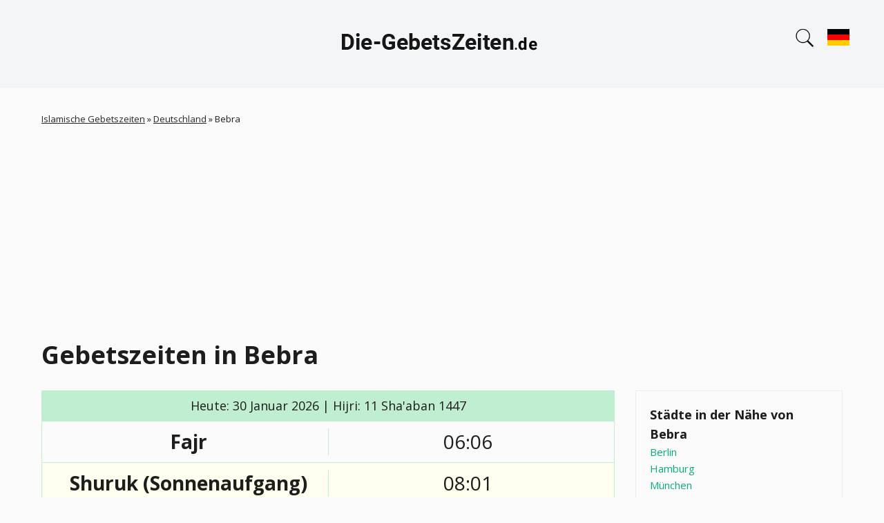

--- FILE ---
content_type: text/html; charset=UTF-8
request_url: https://die-gebetszeiten.de/deutschland/bebra
body_size: 11032
content:
<!DOCTYPE html>
<html lang="de"><head>
<!-- Google tag (gtag.js) -->
<script async src="https://www.googletagmanager.com/gtag/js?id=G-18ENDWKNJK"></script>
<script>
  window.dataLayer = window.dataLayer || [];
  function gtag(){dataLayer.push(arguments);}
  gtag('js', new Date());

  gtag('config', 'G-18ENDWKNJK');
</script>
<script async src="https://pagead2.googlesyndication.com/pagead/js/adsbygoogle.js?client=ca-pub-9428218397586858"
     crossorigin="anonymous"></script>
<meta charset="utf-8"><link rel="apple-touch-icon" sizes="180x180" href="/app/favicons/apple-touch-icon.png"><link rel="icon" type="image/png" sizes="32x32" href="/app/favicons/favicon-32x32.png"><link rel="icon" type="image/png" sizes="16x16" href="/app/favicons/favicon-16x16.png"><link rel="manifest" href="/app/favicons/site.webmanifest"><link rel="mask-icon" href="/app/favicons/safari-pinned-tab.svg" color="#5bbad5"><link rel="shortcut icon" href="/app/favicons/favicon.ico"><meta name="msapplication-TileColor" content="#2b5797"><meta name="msapplication-config" content="/app/favicons/browserconfig.xml"><meta name="theme-color" content="#ffffff"><meta name="viewport" content="width=device-width, initial-scale=1.0"><link rel="stylesheet" href="/app/css/leaflet.css"><link rel="stylesheet" href="/app/css/styles.css?v=by61ru7ojf"><meta name="description" content="Gebetszeiten in Bebra (Deutschland) für heute und den ganzen Januar 2026 - Fajr, Dhuhr, Asr, Maghrib, Isha. Der Zeitplan der Pflichtgebete richtet sich nach der Hanafi- oder Schafi'i-Madhhab.">
<meta name="keywords" content="Gebetszeiten Bebra, Gebetszeiten in Bebra, Islamische Gebetszeiten Bebra, Gebetszeiten heute Bebra">
<link rel="canonical" href="https://die-gebetszeiten.de/deutschland/bebra">
<link rel="alternate" hreflang="de" href="https://die-gebetszeiten.de/deutschland/bebra" />
<link rel="alternate" hreflang="ar" href="https://die-gebetszeiten.de/ar/deutschland/bebra" />
<link rel="alternate" hreflang="x-default" href="https://die-gebetszeiten.de/deutschland/bebra" />
<title>Gebetszeiten in Bebra</title>
</head>
<body class="node-type-city" >
<header>
<div class="header-1">
<div class="container">
  <a href="https://die-gebetszeiten.de/" title="Islamische Gebetszeiten" rel="home" id="logo">
<img src="/app/images/logo.png" width="300" height="80" alt="logo">
</a>
<div class="search-block">
<div class="search-block-icon"></div>
<form action="#" method="POST"><input type="text" id="cities" name="cities" placeholder="Stadt suchen"><div id="cities-list"></div></form>
</div><div class="lang-block"><a href="#" class="change-lang"><img width="32" height="32" src="../app/images/de.svg"/></a></div><div class="lang-block-dropdown"><div class="lang"><img width="32" height="32" src="../app/images/de.svg"/><a href="https://die-gebetszeiten.de/deutschland/bebra" hreflang="de" class="change-lang">Gebetszeiten Bebra</a></div><div class="lang"><img width="32" height="32" src="../app/images/ae.svg"/><a href="https://die-gebetszeiten.de/ar/deutschland/bebra" hreflang="ar" class="change-lang">مواقيت الصلاة بيبرا</a></div><div class="lang"><img width="32" height="32" src="../app/images/fr.svg"/><a href="https://heure-de-priere.com/allemagne/bebra" hreflang="fr" class="change-lang">Heures de prières Bebra</a></div><div class="lang"><img width="32" height="32" src="../app/images/it.svg"/><a href="https://orario-preghiere.it/" hreflang="it" class="change-lang">Orario Preghiere</a></div><div class="lang"><img width="32" height="32" src="../app/images/es.svg"/><a href="https://horario-oracion.com/" hreflang="es" class="change-lang">Horarios Salat</a></div><div class="lang"><img width="32" height="32" src="../app/images/ru.svg"/><a href="https://1namaz.com/germaniya/bebra" hreflang="ru" class="change-lang">Время Намаза Бебра </a></div></div></div></div>
</header>
<div class="section-content"><div class="container"><div class="section-block">
  <div class="breadcrumb">
  <span class="inline odd first"><a href="/">Islamische Gebetszeiten</a></span> <span class="delimiter">»</span> <span class="inline even"><a href="https://die-gebetszeiten.de/deutschland">Deutschland</a></span> <span class="delimiter">»</span> <span class="inline odd last">Bebra</span></div>
  <h1>Gebetszeiten in  Bebra</h1>
    <div class="region-content">
    <div class="node-city" >

<div class="content">
<div class="namaz-block-title">Heute: 30 Januar 2026 | Hijri: 11 Sha'aban 1447</div>
<div class="namaz-time">
  <div class="namaz-time__item">
    <div class="namaz-time-title"><h3>Fajr</h3></div>
    <div class="namaz-time-body"  data-method-0="06:19" data-method-1="06:06" data-method-2="06:25" data-method-3="06:06" data-method-4="06:03" data-method-5="05:56" data-method-7="06:08" data-method-8="06:06" data-method-9="06:06" data-method-10="05:53" data-method-11="06:19" data-method-12="06:06" data-method-13="06:45" data-method-14="05:53" data-method-15="05:53" data-method-19="06:00" data-method-20="05:53" data-method-21="06:25" data-method-22="06:06" data-method-23="06:25" data-method-24="05:56">06:06</div>
  </div>
  <div class="namaz-time__item">
    <div class="namaz-time-title"><p>Shuruk (Sonnenaufgang)</p></div>
    <div class="namaz-time-body">08:01</div>
  </div>
  <div class="namaz-time__item">
    <div class="namaz-time-title"><h3>Dhuhr</h3></div>
    <div class="namaz-time-body"  data-method-0="12:34" data-method-1="12:34" data-method-2="12:34" data-method-3="12:34" data-method-4="12:34" data-method-5="12:34" data-method-7="12:34" data-method-8="12:34" data-method-9="12:34" data-method-10="12:34" data-method-11="12:34" data-method-12="12:34" data-method-13="12:34" data-method-14="12:34" data-method-15="12:34" data-method-19="12:34" data-method-20="12:34" data-method-21="12:34" data-method-22="12:34" data-method-23="12:34" data-method-24="12:34">12:34</div>
  </div>
   <div class="namaz-time__item b-bottom-none">
          <div class="namaz-time-title"><h3>Asr (Hanafi)</h3></div>
          <div class="namaz-time-body"  data-method-0="15:20" data-method-1="15:20" data-method-2="15:20" data-method-3="15:20" data-method-4="15:20" data-method-5="15:20" data-method-7="15:20" data-method-8="15:20" data-method-9="15:20" data-method-10="15:20" data-method-11="15:20" data-method-12="15:20" data-method-13="15:20" data-method-14="15:20" data-method-15="15:20" data-method-19="15:20" data-method-20="15:20" data-method-21="15:20" data-method-22="15:20" data-method-23="15:20" data-method-24="15:20">15:20</div>
   </div>
   <div class="namaz-time__item">
          <div class="namaz-time-title"><h3>Asr (Shafi)</h3></div>
          <div class="namaz-time-body"  data-method-0="14:44" data-method-1="14:44" data-method-2="14:44" data-method-3="14:44" data-method-4="14:44" data-method-5="14:44" data-method-7="14:44" data-method-8="14:44" data-method-9="14:44" data-method-10="14:44" data-method-11="14:44" data-method-12="14:44" data-method-13="14:44" data-method-14="14:44" data-method-15="14:44" data-method-19="14:44" data-method-20="14:44" data-method-21="14:44" data-method-22="14:44" data-method-23="14:44" data-method-24="14:44">14:44</div>
   </div>
  <div class="namaz-time__item">
    <div class="namaz-time-title"><h3>Maghrib</h3></div>
    <div class="namaz-time-body"  data-method-0="17:08" data-method-1="17:08" data-method-2="17:08" data-method-3="17:08" data-method-4="17:08" data-method-5="17:08" data-method-7="17:08" data-method-8="17:08" data-method-9="17:08" data-method-10="17:08" data-method-11="17:08" data-method-12="17:08" data-method-13="17:08" data-method-14="17:08" data-method-15="17:08" data-method-19="17:08" data-method-20="17:08" data-method-21="17:08" data-method-22="17:08" data-method-23="17:08" data-method-24="17:08">17:08</div>
  </div>
  <div class="namaz-time__item">
    <div class="namaz-time-title"><h3>Isha</h3></div>
    <div class="namaz-time-body"  data-method-0="18:37" data-method-1="19:03" data-method-2="18:44" data-method-3="18:57" data-method-4="18:38" data-method-5="19:00" data-method-7="18:37" data-method-8="18:57" data-method-9="18:57" data-method-10="19:03" data-method-11="18:44" data-method-12="19:03" data-method-13="18:24" data-method-14="19:03" data-method-15="19:03" data-method-19="19:03" data-method-20="19:03" data-method-21="18:44" data-method-22="19:03" data-method-23="18:44" data-method-24="18:38">18:57</div>
  </div>
</div>
  <div class="current-time">

  
    <p>Aktuelle Uhrzeit in Bebra: 
   
   <span id="span-time" class="span-time" 
        data-year="2026" 
        data-month="01" 
        data-day="30" 
        data-hours="22" 
        data-minutes="48" 
        data-seconds="01">
        22:48:01    </span>
    </p>
</div>
<table class="table-1">
<tbody>
<tr><td>Mitte der Nacht</td><td>23:37</td></tr>
<tr><td>Letztes Drittel der Nacht</td><td>01:47</td></tr>
</tbody>
</table>
      <form class="method-select">
        <label>Berechnungsmethode</label>
        <select id="change-method">
          <option value="0" >Ithna Ashari | Fajr angle – 16°, Isha angle – 14°</option><option value="1" >University of Islamic Sciences, Karachi | Fajr angle – 18°, Isha angle – 18°</option><option value="2" >Islamic Society of North America (ISNA) | Fajr angle – 15°, Isha angle – 15°</option><option value="3" selected>Muslim World League (MWL) | Fajr angle – 18°, Isha angle – 17°</option><option value="4" >Umm al-Qura, Makkah | Fajr angle – 18.5°, Isha angle – 90 minutes</option><option value="5" >Egyptian General Authority of Survey | Fajr angle – 19.5°, Isha angle – 17.5°</option><option value="7" >Institute of Geophysics, University of Tehran | Fajr angle – 17.7°, Isha angle – 14°</option><option value="8" >Algerian Ministry of Religious Affairs and Wakfs | Fajr angle – 18°, Isha angle – 17°</option><option value="9" >Diyanet İşleri Başkanlığı, Turkey | Fajr angle – 18°, Isha angle – 17°</option><option value="10" >Majlis Ugama Islam Singapura | Fajr angle – 20°, Isha angle – 18°</option><option value="11" >Spiritual Administration of Muslims of Russia | Fajr angle – 16°, Isha angle – 15°</option><option value="12" >Tunisian Ministry of Religious Affairs | Fajr angle – 18°, Isha angle – 18°</option><option value="13" >Union des Organisations Islamiques de France | Fajr angle – 12°, Isha angle – 12°</option><option value="14" >JAKIM (Jabatan Kemajuan Islam Malaysia) | Fajr angle – 20°, Isha angle – 18°</option><option value="15" >Sihat/Kemenag | Fajr angle – 20°, Isha angle – 18°</option><option value="19" >Morocco | Fajr angle – 19°, Isha angle – 18°</option><option value="20" >Egyptian General Authority (Bis) | Fajr angle – 20°, Isha angle – 18°</option><option value="21" >France - Angle 15° | Fajr angle – 15°, Isha angle – 18°</option><option value="22" >France - Angle 18° | Fajr angle – 15°, Isha angle – 18°</option><option value="23" >Federation of Islamic Associations in Basque Country | Fajr angle – 15°, Isha angle – 15°</option><option value="24" >UAE General Authority of Islamic Affairs And Endowments | Fajr angle – 19.5°, Isha – 90 min</option>        </select>
      </form>

<div class="month">

        

         <h2>Monatliche Gebetszeiten Bebra Januar 2026</h2>


        <div class="table-wrapper">
        <table>
          <thead>
          <tr><th>Datum</th><th>Fajr</th><th>Shuruk (Sonnenaufgang)</th><th>Dhuhr</th><th>Asr (Hanafi)</th><th>Asr (Shafi)</th><th>Maghrib</th><th>Isha</th></tr>
          </thead>
          <tbody>
                   <tr >
             <td>1</td>
             <td  data-method-0="06:35" data-method-1="06:22" data-method-2="06:42" data-method-3="06:22" data-method-4="06:19" data-method-5="06:12" data-method-7="06:24" data-method-8="06:22" data-method-9="06:22" data-method-10="06:09" data-method-11="06:35" data-method-12="06:22" data-method-13="07:02" data-method-14="06:09" data-method-15="06:09" data-method-19="06:16" data-method-20="06:09" data-method-21="06:42" data-method-22="06:22" data-method-23="06:42" data-method-24="06:12">06:22</td>
             <td>08:24</td>
             <td  data-method-0="12:24" data-method-1="12:24" data-method-2="12:24" data-method-3="12:24" data-method-4="12:24" data-method-5="12:24" data-method-7="12:24" data-method-8="12:24" data-method-9="12:24" data-method-10="12:24" data-method-11="12:24" data-method-12="12:24" data-method-13="12:24" data-method-14="12:24" data-method-15="12:24" data-method-19="12:24" data-method-20="12:24" data-method-21="12:24" data-method-22="12:24" data-method-23="12:24" data-method-24="12:24">12:24</td>
             <td  data-method-0="14:39" data-method-1="14:39" data-method-2="14:39" data-method-3="14:39" data-method-4="14:39" data-method-5="14:39" data-method-7="14:39" data-method-8="14:39" data-method-9="14:39" data-method-10="14:39" data-method-11="14:39" data-method-12="14:39" data-method-13="14:39" data-method-14="14:39" data-method-15="14:39" data-method-19="14:39" data-method-20="14:39" data-method-21="14:39" data-method-22="14:39" data-method-23="14:39" data-method-24="14:39">14:39</td>
             <td  data-method-0="14:08" data-method-1="14:08" data-method-2="14:08" data-method-3="14:08" data-method-4="14:08" data-method-5="14:08" data-method-7="14:08" data-method-8="14:08" data-method-9="14:08" data-method-10="14:08" data-method-11="14:08" data-method-12="14:08" data-method-13="14:08" data-method-14="14:08" data-method-15="14:08" data-method-19="14:08" data-method-20="14:08" data-method-21="14:08" data-method-22="14:08" data-method-23="14:08" data-method-24="14:08">14:08</td>
             <td  data-method-0="16:50" data-method-1="16:25" data-method-2="16:25" data-method-3="16:25" data-method-4="16:25" data-method-5="16:25" data-method-7="16:53" data-method-8="16:25" data-method-9="16:25" data-method-10="16:25" data-method-11="16:25" data-method-12="16:25" data-method-13="16:25" data-method-14="16:25" data-method-15="16:25" data-method-19="16:25" data-method-20="16:25" data-method-21="16:25" data-method-22="16:25" data-method-23="16:25" data-method-24="16:25">16:25</td>
             <td  data-method-0="18:00" data-method-1="18:27" data-method-2="18:07" data-method-3="18:20" data-method-4="17:55" data-method-5="18:24" data-method-7="18:00" data-method-8="18:20" data-method-9="18:20" data-method-10="18:27" data-method-11="18:07" data-method-12="18:27" data-method-13="17:47" data-method-14="18:27" data-method-15="18:27" data-method-19="18:27" data-method-20="18:27" data-method-21="18:07" data-method-22="18:27" data-method-23="18:07" data-method-24="17:55">18:20</td>
           </tr>
                 <tr >
             <td>2</td>
             <td  data-method-0="06:35" data-method-1="06:22" data-method-2="06:42" data-method-3="06:22" data-method-4="06:19" data-method-5="06:12" data-method-7="06:24" data-method-8="06:22" data-method-9="06:22" data-method-10="06:09" data-method-11="06:35" data-method-12="06:22" data-method-13="07:02" data-method-14="06:09" data-method-15="06:09" data-method-19="06:16" data-method-20="06:09" data-method-21="06:42" data-method-22="06:22" data-method-23="06:42" data-method-24="06:12">06:22</td>
             <td>08:24</td>
             <td  data-method-0="12:25" data-method-1="12:25" data-method-2="12:25" data-method-3="12:25" data-method-4="12:25" data-method-5="12:25" data-method-7="12:25" data-method-8="12:25" data-method-9="12:25" data-method-10="12:25" data-method-11="12:25" data-method-12="12:25" data-method-13="12:25" data-method-14="12:25" data-method-15="12:25" data-method-19="12:25" data-method-20="12:25" data-method-21="12:25" data-method-22="12:25" data-method-23="12:25" data-method-24="12:25">12:25</td>
             <td  data-method-0="14:40" data-method-1="14:40" data-method-2="14:40" data-method-3="14:40" data-method-4="14:40" data-method-5="14:40" data-method-7="14:40" data-method-8="14:40" data-method-9="14:40" data-method-10="14:40" data-method-11="14:40" data-method-12="14:40" data-method-13="14:40" data-method-14="14:40" data-method-15="14:40" data-method-19="14:40" data-method-20="14:40" data-method-21="14:40" data-method-22="14:40" data-method-23="14:40" data-method-24="14:40">14:40</td>
             <td  data-method-0="14:09" data-method-1="14:09" data-method-2="14:09" data-method-3="14:09" data-method-4="14:09" data-method-5="14:09" data-method-7="14:09" data-method-8="14:09" data-method-9="14:09" data-method-10="14:09" data-method-11="14:09" data-method-12="14:09" data-method-13="14:09" data-method-14="14:09" data-method-15="14:09" data-method-19="14:09" data-method-20="14:09" data-method-21="14:09" data-method-22="14:09" data-method-23="14:09" data-method-24="14:09">14:09</td>
             <td  data-method-0="16:51" data-method-1="16:26" data-method-2="16:26" data-method-3="16:26" data-method-4="16:26" data-method-5="16:26" data-method-7="16:54" data-method-8="16:26" data-method-9="16:26" data-method-10="16:26" data-method-11="16:26" data-method-12="16:26" data-method-13="16:26" data-method-14="16:26" data-method-15="16:26" data-method-19="16:26" data-method-20="16:26" data-method-21="16:26" data-method-22="16:26" data-method-23="16:26" data-method-24="16:26">16:26</td>
             <td  data-method-0="18:01" data-method-1="18:28" data-method-2="18:08" data-method-3="18:21" data-method-4="17:56" data-method-5="18:25" data-method-7="18:01" data-method-8="18:21" data-method-9="18:21" data-method-10="18:28" data-method-11="18:08" data-method-12="18:28" data-method-13="17:48" data-method-14="18:28" data-method-15="18:28" data-method-19="18:28" data-method-20="18:28" data-method-21="18:08" data-method-22="18:28" data-method-23="18:08" data-method-24="17:56">18:21</td>
           </tr>
                 <tr >
             <td>3</td>
             <td  data-method-0="06:35" data-method-1="06:22" data-method-2="06:42" data-method-3="06:22" data-method-4="06:19" data-method-5="06:12" data-method-7="06:24" data-method-8="06:22" data-method-9="06:22" data-method-10="06:09" data-method-11="06:35" data-method-12="06:22" data-method-13="07:02" data-method-14="06:09" data-method-15="06:09" data-method-19="06:16" data-method-20="06:09" data-method-21="06:42" data-method-22="06:22" data-method-23="06:42" data-method-24="06:12">06:22</td>
             <td>08:24</td>
             <td  data-method-0="12:25" data-method-1="12:25" data-method-2="12:25" data-method-3="12:25" data-method-4="12:25" data-method-5="12:25" data-method-7="12:25" data-method-8="12:25" data-method-9="12:25" data-method-10="12:25" data-method-11="12:25" data-method-12="12:25" data-method-13="12:25" data-method-14="12:25" data-method-15="12:25" data-method-19="12:25" data-method-20="12:25" data-method-21="12:25" data-method-22="12:25" data-method-23="12:25" data-method-24="12:25">12:25</td>
             <td  data-method-0="14:41" data-method-1="14:41" data-method-2="14:41" data-method-3="14:41" data-method-4="14:41" data-method-5="14:41" data-method-7="14:41" data-method-8="14:41" data-method-9="14:41" data-method-10="14:41" data-method-11="14:41" data-method-12="14:41" data-method-13="14:41" data-method-14="14:41" data-method-15="14:41" data-method-19="14:41" data-method-20="14:41" data-method-21="14:41" data-method-22="14:41" data-method-23="14:41" data-method-24="14:41">14:41</td>
             <td  data-method-0="14:10" data-method-1="14:10" data-method-2="14:10" data-method-3="14:10" data-method-4="14:10" data-method-5="14:10" data-method-7="14:10" data-method-8="14:10" data-method-9="14:10" data-method-10="14:10" data-method-11="14:10" data-method-12="14:10" data-method-13="14:10" data-method-14="14:10" data-method-15="14:10" data-method-19="14:10" data-method-20="14:10" data-method-21="14:10" data-method-22="14:10" data-method-23="14:10" data-method-24="14:10">14:10</td>
             <td  data-method-0="16:52" data-method-1="16:27" data-method-2="16:27" data-method-3="16:27" data-method-4="16:27" data-method-5="16:27" data-method-7="16:55" data-method-8="16:27" data-method-9="16:27" data-method-10="16:27" data-method-11="16:27" data-method-12="16:27" data-method-13="16:27" data-method-14="16:27" data-method-15="16:27" data-method-19="16:27" data-method-20="16:27" data-method-21="16:27" data-method-22="16:27" data-method-23="16:27" data-method-24="16:27">16:27</td>
             <td  data-method-0="18:02" data-method-1="18:29" data-method-2="18:09" data-method-3="18:22" data-method-4="17:57" data-method-5="18:25" data-method-7="18:02" data-method-8="18:22" data-method-9="18:22" data-method-10="18:29" data-method-11="18:09" data-method-12="18:29" data-method-13="17:49" data-method-14="18:29" data-method-15="18:29" data-method-19="18:29" data-method-20="18:29" data-method-21="18:09" data-method-22="18:29" data-method-23="18:09" data-method-24="17:57">18:22</td>
           </tr>
                 <tr >
             <td>4</td>
             <td  data-method-0="06:35" data-method-1="06:22" data-method-2="06:42" data-method-3="06:22" data-method-4="06:19" data-method-5="06:12" data-method-7="06:24" data-method-8="06:22" data-method-9="06:22" data-method-10="06:09" data-method-11="06:35" data-method-12="06:22" data-method-13="07:02" data-method-14="06:09" data-method-15="06:09" data-method-19="06:16" data-method-20="06:09" data-method-21="06:42" data-method-22="06:22" data-method-23="06:42" data-method-24="06:12">06:22</td>
             <td>08:23</td>
             <td  data-method-0="12:26" data-method-1="12:26" data-method-2="12:26" data-method-3="12:26" data-method-4="12:26" data-method-5="12:26" data-method-7="12:26" data-method-8="12:26" data-method-9="12:26" data-method-10="12:26" data-method-11="12:26" data-method-12="12:26" data-method-13="12:26" data-method-14="12:26" data-method-15="12:26" data-method-19="12:26" data-method-20="12:26" data-method-21="12:26" data-method-22="12:26" data-method-23="12:26" data-method-24="12:26">12:26</td>
             <td  data-method-0="14:42" data-method-1="14:42" data-method-2="14:42" data-method-3="14:42" data-method-4="14:42" data-method-5="14:42" data-method-7="14:42" data-method-8="14:42" data-method-9="14:42" data-method-10="14:42" data-method-11="14:42" data-method-12="14:42" data-method-13="14:42" data-method-14="14:42" data-method-15="14:42" data-method-19="14:42" data-method-20="14:42" data-method-21="14:42" data-method-22="14:42" data-method-23="14:42" data-method-24="14:42">14:42</td>
             <td  data-method-0="14:11" data-method-1="14:11" data-method-2="14:11" data-method-3="14:11" data-method-4="14:11" data-method-5="14:11" data-method-7="14:11" data-method-8="14:11" data-method-9="14:11" data-method-10="14:11" data-method-11="14:11" data-method-12="14:11" data-method-13="14:11" data-method-14="14:11" data-method-15="14:11" data-method-19="14:11" data-method-20="14:11" data-method-21="14:11" data-method-22="14:11" data-method-23="14:11" data-method-24="14:11">14:11</td>
             <td  data-method-0="16:53" data-method-1="16:29" data-method-2="16:29" data-method-3="16:29" data-method-4="16:29" data-method-5="16:29" data-method-7="16:57" data-method-8="16:29" data-method-9="16:29" data-method-10="16:29" data-method-11="16:29" data-method-12="16:29" data-method-13="16:29" data-method-14="16:29" data-method-15="16:29" data-method-19="16:29" data-method-20="16:29" data-method-21="16:29" data-method-22="16:29" data-method-23="16:29" data-method-24="16:29">16:29</td>
             <td  data-method-0="18:03" data-method-1="18:30" data-method-2="18:10" data-method-3="18:23" data-method-4="17:59" data-method-5="18:26" data-method-7="18:03" data-method-8="18:23" data-method-9="18:23" data-method-10="18:30" data-method-11="18:10" data-method-12="18:30" data-method-13="17:50" data-method-14="18:30" data-method-15="18:30" data-method-19="18:30" data-method-20="18:30" data-method-21="18:10" data-method-22="18:30" data-method-23="18:10" data-method-24="17:59">18:23</td>
           </tr>
                 <tr >
             <td>5</td>
             <td  data-method-0="06:35" data-method-1="06:22" data-method-2="06:42" data-method-3="06:22" data-method-4="06:19" data-method-5="06:12" data-method-7="06:24" data-method-8="06:22" data-method-9="06:22" data-method-10="06:09" data-method-11="06:35" data-method-12="06:22" data-method-13="07:02" data-method-14="06:09" data-method-15="06:09" data-method-19="06:15" data-method-20="06:09" data-method-21="06:42" data-method-22="06:22" data-method-23="06:42" data-method-24="06:12">06:22</td>
             <td>08:23</td>
             <td  data-method-0="12:26" data-method-1="12:26" data-method-2="12:26" data-method-3="12:26" data-method-4="12:26" data-method-5="12:26" data-method-7="12:26" data-method-8="12:26" data-method-9="12:26" data-method-10="12:26" data-method-11="12:26" data-method-12="12:26" data-method-13="12:26" data-method-14="12:26" data-method-15="12:26" data-method-19="12:26" data-method-20="12:26" data-method-21="12:26" data-method-22="12:26" data-method-23="12:26" data-method-24="12:26">12:26</td>
             <td  data-method-0="14:43" data-method-1="14:43" data-method-2="14:43" data-method-3="14:43" data-method-4="14:43" data-method-5="14:43" data-method-7="14:43" data-method-8="14:43" data-method-9="14:43" data-method-10="14:43" data-method-11="14:43" data-method-12="14:43" data-method-13="14:43" data-method-14="14:43" data-method-15="14:43" data-method-19="14:43" data-method-20="14:43" data-method-21="14:43" data-method-22="14:43" data-method-23="14:43" data-method-24="14:43">14:43</td>
             <td  data-method-0="14:12" data-method-1="14:12" data-method-2="14:12" data-method-3="14:12" data-method-4="14:12" data-method-5="14:12" data-method-7="14:12" data-method-8="14:12" data-method-9="14:12" data-method-10="14:12" data-method-11="14:12" data-method-12="14:12" data-method-13="14:12" data-method-14="14:12" data-method-15="14:12" data-method-19="14:12" data-method-20="14:12" data-method-21="14:12" data-method-22="14:12" data-method-23="14:12" data-method-24="14:12">14:12</td>
             <td  data-method-0="16:54" data-method-1="16:30" data-method-2="16:30" data-method-3="16:30" data-method-4="16:30" data-method-5="16:30" data-method-7="16:58" data-method-8="16:30" data-method-9="16:30" data-method-10="16:30" data-method-11="16:30" data-method-12="16:30" data-method-13="16:30" data-method-14="16:30" data-method-15="16:30" data-method-19="16:30" data-method-20="16:30" data-method-21="16:30" data-method-22="16:30" data-method-23="16:30" data-method-24="16:30">16:30</td>
             <td  data-method-0="18:04" data-method-1="18:31" data-method-2="18:11" data-method-3="18:24" data-method-4="18:00" data-method-5="18:27" data-method-7="18:04" data-method-8="18:24" data-method-9="18:24" data-method-10="18:31" data-method-11="18:11" data-method-12="18:31" data-method-13="17:51" data-method-14="18:31" data-method-15="18:31" data-method-19="18:31" data-method-20="18:31" data-method-21="18:11" data-method-22="18:31" data-method-23="18:11" data-method-24="18:00">18:24</td>
           </tr>
                 <tr >
             <td>6</td>
             <td  data-method-0="06:35" data-method-1="06:22" data-method-2="06:42" data-method-3="06:22" data-method-4="06:19" data-method-5="06:12" data-method-7="06:24" data-method-8="06:22" data-method-9="06:22" data-method-10="06:09" data-method-11="06:35" data-method-12="06:22" data-method-13="07:02" data-method-14="06:09" data-method-15="06:09" data-method-19="06:15" data-method-20="06:09" data-method-21="06:42" data-method-22="06:22" data-method-23="06:42" data-method-24="06:12">06:22</td>
             <td>08:23</td>
             <td  data-method-0="12:27" data-method-1="12:27" data-method-2="12:27" data-method-3="12:27" data-method-4="12:27" data-method-5="12:27" data-method-7="12:27" data-method-8="12:27" data-method-9="12:27" data-method-10="12:27" data-method-11="12:27" data-method-12="12:27" data-method-13="12:27" data-method-14="12:27" data-method-15="12:27" data-method-19="12:27" data-method-20="12:27" data-method-21="12:27" data-method-22="12:27" data-method-23="12:27" data-method-24="12:27">12:27</td>
             <td  data-method-0="14:44" data-method-1="14:44" data-method-2="14:44" data-method-3="14:44" data-method-4="14:44" data-method-5="14:44" data-method-7="14:44" data-method-8="14:44" data-method-9="14:44" data-method-10="14:44" data-method-11="14:44" data-method-12="14:44" data-method-13="14:44" data-method-14="14:44" data-method-15="14:44" data-method-19="14:44" data-method-20="14:44" data-method-21="14:44" data-method-22="14:44" data-method-23="14:44" data-method-24="14:44">14:44</td>
             <td  data-method-0="14:13" data-method-1="14:13" data-method-2="14:13" data-method-3="14:13" data-method-4="14:13" data-method-5="14:13" data-method-7="14:13" data-method-8="14:13" data-method-9="14:13" data-method-10="14:13" data-method-11="14:13" data-method-12="14:13" data-method-13="14:13" data-method-14="14:13" data-method-15="14:13" data-method-19="14:13" data-method-20="14:13" data-method-21="14:13" data-method-22="14:13" data-method-23="14:13" data-method-24="14:13">14:13</td>
             <td  data-method-0="16:55" data-method-1="16:31" data-method-2="16:31" data-method-3="16:31" data-method-4="16:31" data-method-5="16:31" data-method-7="16:59" data-method-8="16:31" data-method-9="16:31" data-method-10="16:31" data-method-11="16:31" data-method-12="16:31" data-method-13="16:31" data-method-14="16:31" data-method-15="16:31" data-method-19="16:31" data-method-20="16:31" data-method-21="16:31" data-method-22="16:31" data-method-23="16:31" data-method-24="16:31">16:31</td>
             <td  data-method-0="18:05" data-method-1="18:32" data-method-2="18:12" data-method-3="18:25" data-method-4="18:01" data-method-5="18:28" data-method-7="18:05" data-method-8="18:25" data-method-9="18:25" data-method-10="18:32" data-method-11="18:12" data-method-12="18:32" data-method-13="17:52" data-method-14="18:32" data-method-15="18:32" data-method-19="18:32" data-method-20="18:32" data-method-21="18:12" data-method-22="18:32" data-method-23="18:12" data-method-24="18:01">18:25</td>
           </tr>
                 <tr >
             <td>7</td>
             <td  data-method-0="06:35" data-method-1="06:22" data-method-2="06:41" data-method-3="06:22" data-method-4="06:18" data-method-5="06:12" data-method-7="06:24" data-method-8="06:22" data-method-9="06:22" data-method-10="06:09" data-method-11="06:35" data-method-12="06:22" data-method-13="07:02" data-method-14="06:09" data-method-15="06:09" data-method-19="06:15" data-method-20="06:09" data-method-21="06:41" data-method-22="06:22" data-method-23="06:41" data-method-24="06:12">06:22</td>
             <td>08:22</td>
             <td  data-method-0="12:27" data-method-1="12:27" data-method-2="12:27" data-method-3="12:27" data-method-4="12:27" data-method-5="12:27" data-method-7="12:27" data-method-8="12:27" data-method-9="12:27" data-method-10="12:27" data-method-11="12:27" data-method-12="12:27" data-method-13="12:27" data-method-14="12:27" data-method-15="12:27" data-method-19="12:27" data-method-20="12:27" data-method-21="12:27" data-method-22="12:27" data-method-23="12:27" data-method-24="12:27">12:27</td>
             <td  data-method-0="14:46" data-method-1="14:46" data-method-2="14:46" data-method-3="14:46" data-method-4="14:46" data-method-5="14:46" data-method-7="14:46" data-method-8="14:46" data-method-9="14:46" data-method-10="14:46" data-method-11="14:46" data-method-12="14:46" data-method-13="14:46" data-method-14="14:46" data-method-15="14:46" data-method-19="14:46" data-method-20="14:46" data-method-21="14:46" data-method-22="14:46" data-method-23="14:46" data-method-24="14:46">14:46</td>
             <td  data-method-0="14:14" data-method-1="14:14" data-method-2="14:14" data-method-3="14:14" data-method-4="14:14" data-method-5="14:14" data-method-7="14:14" data-method-8="14:14" data-method-9="14:14" data-method-10="14:14" data-method-11="14:14" data-method-12="14:14" data-method-13="14:14" data-method-14="14:14" data-method-15="14:14" data-method-19="14:14" data-method-20="14:14" data-method-21="14:14" data-method-22="14:14" data-method-23="14:14" data-method-24="14:14">14:14</td>
             <td  data-method-0="16:56" data-method-1="16:32" data-method-2="16:32" data-method-3="16:32" data-method-4="16:32" data-method-5="16:32" data-method-7="17:00" data-method-8="16:32" data-method-9="16:32" data-method-10="16:32" data-method-11="16:32" data-method-12="16:32" data-method-13="16:32" data-method-14="16:32" data-method-15="16:32" data-method-19="16:32" data-method-20="16:32" data-method-21="16:32" data-method-22="16:32" data-method-23="16:32" data-method-24="16:32">16:32</td>
             <td  data-method-0="18:06" data-method-1="18:33" data-method-2="18:13" data-method-3="18:26" data-method-4="18:02" data-method-5="18:30" data-method-7="18:06" data-method-8="18:26" data-method-9="18:26" data-method-10="18:33" data-method-11="18:13" data-method-12="18:33" data-method-13="17:53" data-method-14="18:33" data-method-15="18:33" data-method-19="18:33" data-method-20="18:33" data-method-21="18:13" data-method-22="18:33" data-method-23="18:13" data-method-24="18:02">18:26</td>
           </tr>
                 <tr >
             <td>8</td>
             <td  data-method-0="06:35" data-method-1="06:22" data-method-2="06:41" data-method-3="06:22" data-method-4="06:18" data-method-5="06:12" data-method-7="06:23" data-method-8="06:22" data-method-9="06:22" data-method-10="06:09" data-method-11="06:35" data-method-12="06:22" data-method-13="07:01" data-method-14="06:09" data-method-15="06:09" data-method-19="06:15" data-method-20="06:09" data-method-21="06:41" data-method-22="06:22" data-method-23="06:41" data-method-24="06:12">06:22</td>
             <td>08:22</td>
             <td  data-method-0="12:28" data-method-1="12:28" data-method-2="12:28" data-method-3="12:28" data-method-4="12:28" data-method-5="12:28" data-method-7="12:28" data-method-8="12:28" data-method-9="12:28" data-method-10="12:28" data-method-11="12:28" data-method-12="12:28" data-method-13="12:28" data-method-14="12:28" data-method-15="12:28" data-method-19="12:28" data-method-20="12:28" data-method-21="12:28" data-method-22="12:28" data-method-23="12:28" data-method-24="12:28">12:28</td>
             <td  data-method-0="14:47" data-method-1="14:47" data-method-2="14:47" data-method-3="14:47" data-method-4="14:47" data-method-5="14:47" data-method-7="14:47" data-method-8="14:47" data-method-9="14:47" data-method-10="14:47" data-method-11="14:47" data-method-12="14:47" data-method-13="14:47" data-method-14="14:47" data-method-15="14:47" data-method-19="14:47" data-method-20="14:47" data-method-21="14:47" data-method-22="14:47" data-method-23="14:47" data-method-24="14:47">14:47</td>
             <td  data-method-0="14:15" data-method-1="14:15" data-method-2="14:15" data-method-3="14:15" data-method-4="14:15" data-method-5="14:15" data-method-7="14:15" data-method-8="14:15" data-method-9="14:15" data-method-10="14:15" data-method-11="14:15" data-method-12="14:15" data-method-13="14:15" data-method-14="14:15" data-method-15="14:15" data-method-19="14:15" data-method-20="14:15" data-method-21="14:15" data-method-22="14:15" data-method-23="14:15" data-method-24="14:15">14:15</td>
             <td  data-method-0="16:58" data-method-1="16:33" data-method-2="16:33" data-method-3="16:33" data-method-4="16:33" data-method-5="16:33" data-method-7="17:01" data-method-8="16:33" data-method-9="16:33" data-method-10="16:33" data-method-11="16:33" data-method-12="16:33" data-method-13="16:33" data-method-14="16:33" data-method-15="16:33" data-method-19="16:33" data-method-20="16:33" data-method-21="16:33" data-method-22="16:33" data-method-23="16:33" data-method-24="16:33">16:33</td>
             <td  data-method-0="18:07" data-method-1="18:34" data-method-2="18:14" data-method-3="18:27" data-method-4="18:03" data-method-5="18:31" data-method-7="18:07" data-method-8="18:27" data-method-9="18:27" data-method-10="18:34" data-method-11="18:14" data-method-12="18:34" data-method-13="17:54" data-method-14="18:34" data-method-15="18:34" data-method-19="18:34" data-method-20="18:34" data-method-21="18:14" data-method-22="18:34" data-method-23="18:14" data-method-24="18:03">18:27</td>
           </tr>
                 <tr >
             <td>9</td>
             <td  data-method-0="06:34" data-method-1="06:21" data-method-2="06:41" data-method-3="06:21" data-method-4="06:18" data-method-5="06:12" data-method-7="06:23" data-method-8="06:21" data-method-9="06:21" data-method-10="06:08" data-method-11="06:34" data-method-12="06:21" data-method-13="07:01" data-method-14="06:08" data-method-15="06:08" data-method-19="06:15" data-method-20="06:08" data-method-21="06:41" data-method-22="06:21" data-method-23="06:41" data-method-24="06:12">06:21</td>
             <td>08:22</td>
             <td  data-method-0="12:28" data-method-1="12:28" data-method-2="12:28" data-method-3="12:28" data-method-4="12:28" data-method-5="12:28" data-method-7="12:28" data-method-8="12:28" data-method-9="12:28" data-method-10="12:28" data-method-11="12:28" data-method-12="12:28" data-method-13="12:28" data-method-14="12:28" data-method-15="12:28" data-method-19="12:28" data-method-20="12:28" data-method-21="12:28" data-method-22="12:28" data-method-23="12:28" data-method-24="12:28">12:28</td>
             <td  data-method-0="14:48" data-method-1="14:48" data-method-2="14:48" data-method-3="14:48" data-method-4="14:48" data-method-5="14:48" data-method-7="14:48" data-method-8="14:48" data-method-9="14:48" data-method-10="14:48" data-method-11="14:48" data-method-12="14:48" data-method-13="14:48" data-method-14="14:48" data-method-15="14:48" data-method-19="14:48" data-method-20="14:48" data-method-21="14:48" data-method-22="14:48" data-method-23="14:48" data-method-24="14:48">14:48</td>
             <td  data-method-0="14:16" data-method-1="14:16" data-method-2="14:16" data-method-3="14:16" data-method-4="14:16" data-method-5="14:16" data-method-7="14:16" data-method-8="14:16" data-method-9="14:16" data-method-10="14:16" data-method-11="14:16" data-method-12="14:16" data-method-13="14:16" data-method-14="14:16" data-method-15="14:16" data-method-19="14:16" data-method-20="14:16" data-method-21="14:16" data-method-22="14:16" data-method-23="14:16" data-method-24="14:16">14:16</td>
             <td  data-method-0="16:59" data-method-1="16:35" data-method-2="16:35" data-method-3="16:35" data-method-4="16:35" data-method-5="16:35" data-method-7="17:03" data-method-8="16:35" data-method-9="16:35" data-method-10="16:35" data-method-11="16:35" data-method-12="16:35" data-method-13="16:35" data-method-14="16:35" data-method-15="16:35" data-method-19="16:35" data-method-20="16:35" data-method-21="16:35" data-method-22="16:35" data-method-23="16:35" data-method-24="16:35">16:35</td>
             <td  data-method-0="18:09" data-method-1="18:35" data-method-2="18:15" data-method-3="18:28" data-method-4="18:05" data-method-5="18:32" data-method-7="18:09" data-method-8="18:28" data-method-9="18:28" data-method-10="18:35" data-method-11="18:15" data-method-12="18:35" data-method-13="17:55" data-method-14="18:35" data-method-15="18:35" data-method-19="18:35" data-method-20="18:35" data-method-21="18:15" data-method-22="18:35" data-method-23="18:15" data-method-24="18:05">18:28</td>
           </tr>
                 <tr >
             <td>10</td>
             <td  data-method-0="06:34" data-method-1="06:21" data-method-2="06:41" data-method-3="06:21" data-method-4="06:18" data-method-5="06:11" data-method-7="06:23" data-method-8="06:21" data-method-9="06:21" data-method-10="06:08" data-method-11="06:34" data-method-12="06:21" data-method-13="07:01" data-method-14="06:08" data-method-15="06:08" data-method-19="06:14" data-method-20="06:08" data-method-21="06:41" data-method-22="06:21" data-method-23="06:41" data-method-24="06:11">06:21</td>
             <td>08:21</td>
             <td  data-method-0="12:28" data-method-1="12:28" data-method-2="12:28" data-method-3="12:28" data-method-4="12:28" data-method-5="12:28" data-method-7="12:28" data-method-8="12:28" data-method-9="12:28" data-method-10="12:28" data-method-11="12:28" data-method-12="12:28" data-method-13="12:28" data-method-14="12:28" data-method-15="12:28" data-method-19="12:28" data-method-20="12:28" data-method-21="12:28" data-method-22="12:28" data-method-23="12:28" data-method-24="12:28">12:28</td>
             <td  data-method-0="14:49" data-method-1="14:49" data-method-2="14:49" data-method-3="14:49" data-method-4="14:49" data-method-5="14:49" data-method-7="14:49" data-method-8="14:49" data-method-9="14:49" data-method-10="14:49" data-method-11="14:49" data-method-12="14:49" data-method-13="14:49" data-method-14="14:49" data-method-15="14:49" data-method-19="14:49" data-method-20="14:49" data-method-21="14:49" data-method-22="14:49" data-method-23="14:49" data-method-24="14:49">14:49</td>
             <td  data-method-0="14:18" data-method-1="14:18" data-method-2="14:18" data-method-3="14:18" data-method-4="14:18" data-method-5="14:18" data-method-7="14:18" data-method-8="14:18" data-method-9="14:18" data-method-10="14:18" data-method-11="14:18" data-method-12="14:18" data-method-13="14:18" data-method-14="14:18" data-method-15="14:18" data-method-19="14:18" data-method-20="14:18" data-method-21="14:18" data-method-22="14:18" data-method-23="14:18" data-method-24="14:18">14:18</td>
             <td  data-method-0="17:00" data-method-1="16:36" data-method-2="16:36" data-method-3="16:36" data-method-4="16:36" data-method-5="16:36" data-method-7="17:04" data-method-8="16:36" data-method-9="16:36" data-method-10="16:36" data-method-11="16:36" data-method-12="16:36" data-method-13="16:36" data-method-14="16:36" data-method-15="16:36" data-method-19="16:36" data-method-20="16:36" data-method-21="16:36" data-method-22="16:36" data-method-23="16:36" data-method-24="16:36">16:36</td>
             <td  data-method-0="18:10" data-method-1="18:36" data-method-2="18:16" data-method-3="18:30" data-method-4="18:06" data-method-5="18:33" data-method-7="18:10" data-method-8="18:30" data-method-9="18:30" data-method-10="18:36" data-method-11="18:16" data-method-12="18:36" data-method-13="17:56" data-method-14="18:36" data-method-15="18:36" data-method-19="18:36" data-method-20="18:36" data-method-21="18:16" data-method-22="18:36" data-method-23="18:16" data-method-24="18:06">18:30</td>
           </tr>
                 <tr >
             <td>11</td>
             <td  data-method-0="06:34" data-method-1="06:21" data-method-2="06:40" data-method-3="06:21" data-method-4="06:17" data-method-5="06:11" data-method-7="06:23" data-method-8="06:21" data-method-9="06:21" data-method-10="06:08" data-method-11="06:34" data-method-12="06:21" data-method-13="07:00" data-method-14="06:08" data-method-15="06:08" data-method-19="06:14" data-method-20="06:08" data-method-21="06:40" data-method-22="06:21" data-method-23="06:40" data-method-24="06:11">06:21</td>
             <td>08:20</td>
             <td  data-method-0="12:29" data-method-1="12:29" data-method-2="12:29" data-method-3="12:29" data-method-4="12:29" data-method-5="12:29" data-method-7="12:29" data-method-8="12:29" data-method-9="12:29" data-method-10="12:29" data-method-11="12:29" data-method-12="12:29" data-method-13="12:29" data-method-14="12:29" data-method-15="12:29" data-method-19="12:29" data-method-20="12:29" data-method-21="12:29" data-method-22="12:29" data-method-23="12:29" data-method-24="12:29">12:29</td>
             <td  data-method-0="14:51" data-method-1="14:51" data-method-2="14:51" data-method-3="14:51" data-method-4="14:51" data-method-5="14:51" data-method-7="14:51" data-method-8="14:51" data-method-9="14:51" data-method-10="14:51" data-method-11="14:51" data-method-12="14:51" data-method-13="14:51" data-method-14="14:51" data-method-15="14:51" data-method-19="14:51" data-method-20="14:51" data-method-21="14:51" data-method-22="14:51" data-method-23="14:51" data-method-24="14:51">14:51</td>
             <td  data-method-0="14:19" data-method-1="14:19" data-method-2="14:19" data-method-3="14:19" data-method-4="14:19" data-method-5="14:19" data-method-7="14:19" data-method-8="14:19" data-method-9="14:19" data-method-10="14:19" data-method-11="14:19" data-method-12="14:19" data-method-13="14:19" data-method-14="14:19" data-method-15="14:19" data-method-19="14:19" data-method-20="14:19" data-method-21="14:19" data-method-22="14:19" data-method-23="14:19" data-method-24="14:19">14:19</td>
             <td  data-method-0="17:01" data-method-1="16:38" data-method-2="16:38" data-method-3="16:38" data-method-4="16:38" data-method-5="16:38" data-method-7="17:05" data-method-8="16:38" data-method-9="16:38" data-method-10="16:38" data-method-11="16:38" data-method-12="16:38" data-method-13="16:38" data-method-14="16:38" data-method-15="16:38" data-method-19="16:38" data-method-20="16:38" data-method-21="16:38" data-method-22="16:38" data-method-23="16:38" data-method-24="16:38">16:38</td>
             <td  data-method-0="18:11" data-method-1="18:37" data-method-2="18:18" data-method-3="18:31" data-method-4="18:08" data-method-5="18:34" data-method-7="18:11" data-method-8="18:31" data-method-9="18:31" data-method-10="18:37" data-method-11="18:18" data-method-12="18:37" data-method-13="17:58" data-method-14="18:37" data-method-15="18:37" data-method-19="18:37" data-method-20="18:37" data-method-21="18:18" data-method-22="18:37" data-method-23="18:18" data-method-24="18:08">18:31</td>
           </tr>
                 <tr >
             <td>12</td>
             <td  data-method-0="06:33" data-method-1="06:20" data-method-2="06:40" data-method-3="06:20" data-method-4="06:17" data-method-5="06:10" data-method-7="06:22" data-method-8="06:20" data-method-9="06:20" data-method-10="06:07" data-method-11="06:33" data-method-12="06:20" data-method-13="07:00" data-method-14="06:07" data-method-15="06:07" data-method-19="06:14" data-method-20="06:07" data-method-21="06:40" data-method-22="06:20" data-method-23="06:40" data-method-24="06:10">06:20</td>
             <td>08:20</td>
             <td  data-method-0="12:29" data-method-1="12:29" data-method-2="12:29" data-method-3="12:29" data-method-4="12:29" data-method-5="12:29" data-method-7="12:29" data-method-8="12:29" data-method-9="12:29" data-method-10="12:29" data-method-11="12:29" data-method-12="12:29" data-method-13="12:29" data-method-14="12:29" data-method-15="12:29" data-method-19="12:29" data-method-20="12:29" data-method-21="12:29" data-method-22="12:29" data-method-23="12:29" data-method-24="12:29">12:29</td>
             <td  data-method-0="14:52" data-method-1="14:52" data-method-2="14:52" data-method-3="14:52" data-method-4="14:52" data-method-5="14:52" data-method-7="14:52" data-method-8="14:52" data-method-9="14:52" data-method-10="14:52" data-method-11="14:52" data-method-12="14:52" data-method-13="14:52" data-method-14="14:52" data-method-15="14:52" data-method-19="14:52" data-method-20="14:52" data-method-21="14:52" data-method-22="14:52" data-method-23="14:52" data-method-24="14:52">14:52</td>
             <td  data-method-0="14:20" data-method-1="14:20" data-method-2="14:20" data-method-3="14:20" data-method-4="14:20" data-method-5="14:20" data-method-7="14:20" data-method-8="14:20" data-method-9="14:20" data-method-10="14:20" data-method-11="14:20" data-method-12="14:20" data-method-13="14:20" data-method-14="14:20" data-method-15="14:20" data-method-19="14:20" data-method-20="14:20" data-method-21="14:20" data-method-22="14:20" data-method-23="14:20" data-method-24="14:20">14:20</td>
             <td  data-method-0="17:03" data-method-1="16:39" data-method-2="16:39" data-method-3="16:39" data-method-4="16:39" data-method-5="16:39" data-method-7="17:06" data-method-8="16:39" data-method-9="16:39" data-method-10="16:39" data-method-11="16:39" data-method-12="16:39" data-method-13="16:39" data-method-14="16:39" data-method-15="16:39" data-method-19="16:39" data-method-20="16:39" data-method-21="16:39" data-method-22="16:39" data-method-23="16:39" data-method-24="16:39">16:39</td>
             <td  data-method-0="18:12" data-method-1="18:38" data-method-2="18:19" data-method-3="18:32" data-method-4="18:09" data-method-5="18:35" data-method-7="18:12" data-method-8="18:32" data-method-9="18:32" data-method-10="18:38" data-method-11="18:19" data-method-12="18:38" data-method-13="17:59" data-method-14="18:38" data-method-15="18:38" data-method-19="18:38" data-method-20="18:38" data-method-21="18:19" data-method-22="18:38" data-method-23="18:19" data-method-24="18:09">18:32</td>
           </tr>
                 <tr >
             <td>13</td>
             <td  data-method-0="06:33" data-method-1="06:20" data-method-2="06:39" data-method-3="06:20" data-method-4="06:17" data-method-5="06:10" data-method-7="06:22" data-method-8="06:20" data-method-9="06:20" data-method-10="06:07" data-method-11="06:33" data-method-12="06:20" data-method-13="06:59" data-method-14="06:07" data-method-15="06:07" data-method-19="06:13" data-method-20="06:07" data-method-21="06:39" data-method-22="06:20" data-method-23="06:39" data-method-24="06:10">06:20</td>
             <td>08:19</td>
             <td  data-method-0="12:30" data-method-1="12:30" data-method-2="12:30" data-method-3="12:30" data-method-4="12:30" data-method-5="12:30" data-method-7="12:30" data-method-8="12:30" data-method-9="12:30" data-method-10="12:30" data-method-11="12:30" data-method-12="12:30" data-method-13="12:30" data-method-14="12:30" data-method-15="12:30" data-method-19="12:30" data-method-20="12:30" data-method-21="12:30" data-method-22="12:30" data-method-23="12:30" data-method-24="12:30">12:30</td>
             <td  data-method-0="14:54" data-method-1="14:54" data-method-2="14:54" data-method-3="14:54" data-method-4="14:54" data-method-5="14:54" data-method-7="14:54" data-method-8="14:54" data-method-9="14:54" data-method-10="14:54" data-method-11="14:54" data-method-12="14:54" data-method-13="14:54" data-method-14="14:54" data-method-15="14:54" data-method-19="14:54" data-method-20="14:54" data-method-21="14:54" data-method-22="14:54" data-method-23="14:54" data-method-24="14:54">14:54</td>
             <td  data-method-0="14:21" data-method-1="14:21" data-method-2="14:21" data-method-3="14:21" data-method-4="14:21" data-method-5="14:21" data-method-7="14:21" data-method-8="14:21" data-method-9="14:21" data-method-10="14:21" data-method-11="14:21" data-method-12="14:21" data-method-13="14:21" data-method-14="14:21" data-method-15="14:21" data-method-19="14:21" data-method-20="14:21" data-method-21="14:21" data-method-22="14:21" data-method-23="14:21" data-method-24="14:21">14:21</td>
             <td  data-method-0="17:04" data-method-1="16:40" data-method-2="16:40" data-method-3="16:40" data-method-4="16:40" data-method-5="16:40" data-method-7="17:08" data-method-8="16:40" data-method-9="16:40" data-method-10="16:40" data-method-11="16:40" data-method-12="16:40" data-method-13="16:40" data-method-14="16:40" data-method-15="16:40" data-method-19="16:40" data-method-20="16:40" data-method-21="16:40" data-method-22="16:40" data-method-23="16:40" data-method-24="16:40">16:40</td>
             <td  data-method-0="18:13" data-method-1="18:40" data-method-2="18:20" data-method-3="18:33" data-method-4="18:10" data-method-5="18:36" data-method-7="18:13" data-method-8="18:33" data-method-9="18:33" data-method-10="18:40" data-method-11="18:20" data-method-12="18:40" data-method-13="18:00" data-method-14="18:40" data-method-15="18:40" data-method-19="18:40" data-method-20="18:40" data-method-21="18:20" data-method-22="18:40" data-method-23="18:20" data-method-24="18:10">18:33</td>
           </tr>
                 <tr >
             <td>14</td>
             <td  data-method-0="06:32" data-method-1="06:19" data-method-2="06:39" data-method-3="06:19" data-method-4="06:16" data-method-5="06:10" data-method-7="06:21" data-method-8="06:19" data-method-9="06:19" data-method-10="06:06" data-method-11="06:32" data-method-12="06:19" data-method-13="06:59" data-method-14="06:06" data-method-15="06:06" data-method-19="06:13" data-method-20="06:06" data-method-21="06:39" data-method-22="06:19" data-method-23="06:39" data-method-24="06:10">06:19</td>
             <td>08:18</td>
             <td  data-method-0="12:30" data-method-1="12:30" data-method-2="12:30" data-method-3="12:30" data-method-4="12:30" data-method-5="12:30" data-method-7="12:30" data-method-8="12:30" data-method-9="12:30" data-method-10="12:30" data-method-11="12:30" data-method-12="12:30" data-method-13="12:30" data-method-14="12:30" data-method-15="12:30" data-method-19="12:30" data-method-20="12:30" data-method-21="12:30" data-method-22="12:30" data-method-23="12:30" data-method-24="12:30">12:30</td>
             <td  data-method-0="14:55" data-method-1="14:55" data-method-2="14:55" data-method-3="14:55" data-method-4="14:55" data-method-5="14:55" data-method-7="14:55" data-method-8="14:55" data-method-9="14:55" data-method-10="14:55" data-method-11="14:55" data-method-12="14:55" data-method-13="14:55" data-method-14="14:55" data-method-15="14:55" data-method-19="14:55" data-method-20="14:55" data-method-21="14:55" data-method-22="14:55" data-method-23="14:55" data-method-24="14:55">14:55</td>
             <td  data-method-0="14:22" data-method-1="14:22" data-method-2="14:22" data-method-3="14:22" data-method-4="14:22" data-method-5="14:22" data-method-7="14:22" data-method-8="14:22" data-method-9="14:22" data-method-10="14:22" data-method-11="14:22" data-method-12="14:22" data-method-13="14:22" data-method-14="14:22" data-method-15="14:22" data-method-19="14:22" data-method-20="14:22" data-method-21="14:22" data-method-22="14:22" data-method-23="14:22" data-method-24="14:22">14:22</td>
             <td  data-method-0="17:06" data-method-1="16:42" data-method-2="16:42" data-method-3="16:42" data-method-4="16:42" data-method-5="16:42" data-method-7="17:09" data-method-8="16:42" data-method-9="16:42" data-method-10="16:42" data-method-11="16:42" data-method-12="16:42" data-method-13="16:42" data-method-14="16:42" data-method-15="16:42" data-method-19="16:42" data-method-20="16:42" data-method-21="16:42" data-method-22="16:42" data-method-23="16:42" data-method-24="16:42">16:42</td>
             <td  data-method-0="18:15" data-method-1="18:41" data-method-2="18:21" data-method-3="18:34" data-method-4="18:12" data-method-5="18:38" data-method-7="18:15" data-method-8="18:34" data-method-9="18:34" data-method-10="18:41" data-method-11="18:21" data-method-12="18:41" data-method-13="18:01" data-method-14="18:41" data-method-15="18:41" data-method-19="18:41" data-method-20="18:41" data-method-21="18:21" data-method-22="18:41" data-method-23="18:21" data-method-24="18:12">18:34</td>
           </tr>
                 <tr >
             <td>15</td>
             <td  data-method-0="06:32" data-method-1="06:19" data-method-2="06:38" data-method-3="06:19" data-method-4="06:16" data-method-5="06:09" data-method-7="06:21" data-method-8="06:19" data-method-9="06:19" data-method-10="06:06" data-method-11="06:32" data-method-12="06:19" data-method-13="06:58" data-method-14="06:06" data-method-15="06:06" data-method-19="06:12" data-method-20="06:06" data-method-21="06:38" data-method-22="06:19" data-method-23="06:38" data-method-24="06:09">06:19</td>
             <td>08:18</td>
             <td  data-method-0="12:30" data-method-1="12:30" data-method-2="12:30" data-method-3="12:30" data-method-4="12:30" data-method-5="12:30" data-method-7="12:30" data-method-8="12:30" data-method-9="12:30" data-method-10="12:30" data-method-11="12:30" data-method-12="12:30" data-method-13="12:30" data-method-14="12:30" data-method-15="12:30" data-method-19="12:30" data-method-20="12:30" data-method-21="12:30" data-method-22="12:30" data-method-23="12:30" data-method-24="12:30">12:30</td>
             <td  data-method-0="14:56" data-method-1="14:56" data-method-2="14:56" data-method-3="14:56" data-method-4="14:56" data-method-5="14:56" data-method-7="14:56" data-method-8="14:56" data-method-9="14:56" data-method-10="14:56" data-method-11="14:56" data-method-12="14:56" data-method-13="14:56" data-method-14="14:56" data-method-15="14:56" data-method-19="14:56" data-method-20="14:56" data-method-21="14:56" data-method-22="14:56" data-method-23="14:56" data-method-24="14:56">14:56</td>
             <td  data-method-0="14:24" data-method-1="14:24" data-method-2="14:24" data-method-3="14:24" data-method-4="14:24" data-method-5="14:24" data-method-7="14:24" data-method-8="14:24" data-method-9="14:24" data-method-10="14:24" data-method-11="14:24" data-method-12="14:24" data-method-13="14:24" data-method-14="14:24" data-method-15="14:24" data-method-19="14:24" data-method-20="14:24" data-method-21="14:24" data-method-22="14:24" data-method-23="14:24" data-method-24="14:24">14:24</td>
             <td  data-method-0="17:07" data-method-1="16:43" data-method-2="16:43" data-method-3="16:43" data-method-4="16:43" data-method-5="16:43" data-method-7="17:11" data-method-8="16:43" data-method-9="16:43" data-method-10="16:43" data-method-11="16:43" data-method-12="16:43" data-method-13="16:43" data-method-14="16:43" data-method-15="16:43" data-method-19="16:43" data-method-20="16:43" data-method-21="16:43" data-method-22="16:43" data-method-23="16:43" data-method-24="16:43">16:43</td>
             <td  data-method-0="18:16" data-method-1="18:42" data-method-2="18:23" data-method-3="18:36" data-method-4="18:13" data-method-5="18:39" data-method-7="18:16" data-method-8="18:36" data-method-9="18:36" data-method-10="18:42" data-method-11="18:23" data-method-12="18:42" data-method-13="18:03" data-method-14="18:42" data-method-15="18:42" data-method-19="18:42" data-method-20="18:42" data-method-21="18:23" data-method-22="18:42" data-method-23="18:23" data-method-24="18:13">18:36</td>
           </tr>
                 <tr >
             <td>16</td>
             <td  data-method-0="06:31" data-method-1="06:18" data-method-2="06:38" data-method-3="06:18" data-method-4="06:15" data-method-5="06:09" data-method-7="06:20" data-method-8="06:18" data-method-9="06:18" data-method-10="06:05" data-method-11="06:31" data-method-12="06:18" data-method-13="06:58" data-method-14="06:05" data-method-15="06:05" data-method-19="06:12" data-method-20="06:05" data-method-21="06:38" data-method-22="06:18" data-method-23="06:38" data-method-24="06:09">06:18</td>
             <td>08:17</td>
             <td  data-method-0="12:31" data-method-1="12:31" data-method-2="12:31" data-method-3="12:31" data-method-4="12:31" data-method-5="12:31" data-method-7="12:31" data-method-8="12:31" data-method-9="12:31" data-method-10="12:31" data-method-11="12:31" data-method-12="12:31" data-method-13="12:31" data-method-14="12:31" data-method-15="12:31" data-method-19="12:31" data-method-20="12:31" data-method-21="12:31" data-method-22="12:31" data-method-23="12:31" data-method-24="12:31">12:31</td>
             <td  data-method-0="14:58" data-method-1="14:58" data-method-2="14:58" data-method-3="14:58" data-method-4="14:58" data-method-5="14:58" data-method-7="14:58" data-method-8="14:58" data-method-9="14:58" data-method-10="14:58" data-method-11="14:58" data-method-12="14:58" data-method-13="14:58" data-method-14="14:58" data-method-15="14:58" data-method-19="14:58" data-method-20="14:58" data-method-21="14:58" data-method-22="14:58" data-method-23="14:58" data-method-24="14:58">14:58</td>
             <td  data-method-0="14:25" data-method-1="14:25" data-method-2="14:25" data-method-3="14:25" data-method-4="14:25" data-method-5="14:25" data-method-7="14:25" data-method-8="14:25" data-method-9="14:25" data-method-10="14:25" data-method-11="14:25" data-method-12="14:25" data-method-13="14:25" data-method-14="14:25" data-method-15="14:25" data-method-19="14:25" data-method-20="14:25" data-method-21="14:25" data-method-22="14:25" data-method-23="14:25" data-method-24="14:25">14:25</td>
             <td  data-method-0="17:08" data-method-1="16:45" data-method-2="16:45" data-method-3="16:45" data-method-4="16:45" data-method-5="16:45" data-method-7="17:12" data-method-8="16:45" data-method-9="16:45" data-method-10="16:45" data-method-11="16:45" data-method-12="16:45" data-method-13="16:45" data-method-14="16:45" data-method-15="16:45" data-method-19="16:45" data-method-20="16:45" data-method-21="16:45" data-method-22="16:45" data-method-23="16:45" data-method-24="16:45">16:45</td>
             <td  data-method-0="18:17" data-method-1="18:43" data-method-2="18:24" data-method-3="18:37" data-method-4="18:15" data-method-5="18:40" data-method-7="18:17" data-method-8="18:37" data-method-9="18:37" data-method-10="18:43" data-method-11="18:24" data-method-12="18:43" data-method-13="18:04" data-method-14="18:43" data-method-15="18:43" data-method-19="18:43" data-method-20="18:43" data-method-21="18:24" data-method-22="18:43" data-method-23="18:24" data-method-24="18:15">18:37</td>
           </tr>
                 <tr >
             <td>17</td>
             <td  data-method-0="06:31" data-method-1="06:18" data-method-2="06:37" data-method-3="06:18" data-method-4="06:14" data-method-5="06:08" data-method-7="06:20" data-method-8="06:18" data-method-9="06:18" data-method-10="06:05" data-method-11="06:31" data-method-12="06:18" data-method-13="06:57" data-method-14="06:05" data-method-15="06:05" data-method-19="06:11" data-method-20="06:05" data-method-21="06:37" data-method-22="06:18" data-method-23="06:37" data-method-24="06:08">06:18</td>
             <td>08:16</td>
             <td  data-method-0="12:31" data-method-1="12:31" data-method-2="12:31" data-method-3="12:31" data-method-4="12:31" data-method-5="12:31" data-method-7="12:31" data-method-8="12:31" data-method-9="12:31" data-method-10="12:31" data-method-11="12:31" data-method-12="12:31" data-method-13="12:31" data-method-14="12:31" data-method-15="12:31" data-method-19="12:31" data-method-20="12:31" data-method-21="12:31" data-method-22="12:31" data-method-23="12:31" data-method-24="12:31">12:31</td>
             <td  data-method-0="14:59" data-method-1="14:59" data-method-2="14:59" data-method-3="14:59" data-method-4="14:59" data-method-5="14:59" data-method-7="14:59" data-method-8="14:59" data-method-9="14:59" data-method-10="14:59" data-method-11="14:59" data-method-12="14:59" data-method-13="14:59" data-method-14="14:59" data-method-15="14:59" data-method-19="14:59" data-method-20="14:59" data-method-21="14:59" data-method-22="14:59" data-method-23="14:59" data-method-24="14:59">14:59</td>
             <td  data-method-0="14:26" data-method-1="14:26" data-method-2="14:26" data-method-3="14:26" data-method-4="14:26" data-method-5="14:26" data-method-7="14:26" data-method-8="14:26" data-method-9="14:26" data-method-10="14:26" data-method-11="14:26" data-method-12="14:26" data-method-13="14:26" data-method-14="14:26" data-method-15="14:26" data-method-19="14:26" data-method-20="14:26" data-method-21="14:26" data-method-22="14:26" data-method-23="14:26" data-method-24="14:26">14:26</td>
             <td  data-method-0="17:10" data-method-1="16:47" data-method-2="16:47" data-method-3="16:47" data-method-4="16:47" data-method-5="16:47" data-method-7="17:14" data-method-8="16:47" data-method-9="16:47" data-method-10="16:47" data-method-11="16:47" data-method-12="16:47" data-method-13="16:47" data-method-14="16:47" data-method-15="16:47" data-method-19="16:47" data-method-20="16:47" data-method-21="16:47" data-method-22="16:47" data-method-23="16:47" data-method-24="16:47">16:47</td>
             <td  data-method-0="18:19" data-method-1="18:45" data-method-2="18:25" data-method-3="18:38" data-method-4="18:17" data-method-5="18:41" data-method-7="18:19" data-method-8="18:38" data-method-9="18:38" data-method-10="18:45" data-method-11="18:25" data-method-12="18:45" data-method-13="18:05" data-method-14="18:45" data-method-15="18:45" data-method-19="18:45" data-method-20="18:45" data-method-21="18:25" data-method-22="18:45" data-method-23="18:25" data-method-24="18:17">18:38</td>
           </tr>
                 <tr >
             <td>18</td>
             <td  data-method-0="06:30" data-method-1="06:17" data-method-2="06:37" data-method-3="06:17" data-method-4="06:14" data-method-5="06:07" data-method-7="06:19" data-method-8="06:17" data-method-9="06:17" data-method-10="06:04" data-method-11="06:30" data-method-12="06:17" data-method-13="06:56" data-method-14="06:04" data-method-15="06:04" data-method-19="06:11" data-method-20="06:04" data-method-21="06:37" data-method-22="06:17" data-method-23="06:37" data-method-24="06:07">06:17</td>
             <td>08:15</td>
             <td  data-method-0="12:31" data-method-1="12:31" data-method-2="12:31" data-method-3="12:31" data-method-4="12:31" data-method-5="12:31" data-method-7="12:31" data-method-8="12:31" data-method-9="12:31" data-method-10="12:31" data-method-11="12:31" data-method-12="12:31" data-method-13="12:31" data-method-14="12:31" data-method-15="12:31" data-method-19="12:31" data-method-20="12:31" data-method-21="12:31" data-method-22="12:31" data-method-23="12:31" data-method-24="12:31">12:31</td>
             <td  data-method-0="15:01" data-method-1="15:01" data-method-2="15:01" data-method-3="15:01" data-method-4="15:01" data-method-5="15:01" data-method-7="15:01" data-method-8="15:01" data-method-9="15:01" data-method-10="15:01" data-method-11="15:01" data-method-12="15:01" data-method-13="15:01" data-method-14="15:01" data-method-15="15:01" data-method-19="15:01" data-method-20="15:01" data-method-21="15:01" data-method-22="15:01" data-method-23="15:01" data-method-24="15:01">15:01</td>
             <td  data-method-0="14:28" data-method-1="14:28" data-method-2="14:28" data-method-3="14:28" data-method-4="14:28" data-method-5="14:28" data-method-7="14:28" data-method-8="14:28" data-method-9="14:28" data-method-10="14:28" data-method-11="14:28" data-method-12="14:28" data-method-13="14:28" data-method-14="14:28" data-method-15="14:28" data-method-19="14:28" data-method-20="14:28" data-method-21="14:28" data-method-22="14:28" data-method-23="14:28" data-method-24="14:28">14:28</td>
             <td  data-method-0="17:11" data-method-1="16:48" data-method-2="16:48" data-method-3="16:48" data-method-4="16:48" data-method-5="16:48" data-method-7="17:15" data-method-8="16:48" data-method-9="16:48" data-method-10="16:48" data-method-11="16:48" data-method-12="16:48" data-method-13="16:48" data-method-14="16:48" data-method-15="16:48" data-method-19="16:48" data-method-20="16:48" data-method-21="16:48" data-method-22="16:48" data-method-23="16:48" data-method-24="16:48">16:48</td>
             <td  data-method-0="18:20" data-method-1="18:46" data-method-2="18:27" data-method-3="18:40" data-method-4="18:18" data-method-5="18:43" data-method-7="18:20" data-method-8="18:40" data-method-9="18:40" data-method-10="18:46" data-method-11="18:27" data-method-12="18:46" data-method-13="18:07" data-method-14="18:46" data-method-15="18:46" data-method-19="18:46" data-method-20="18:46" data-method-21="18:27" data-method-22="18:46" data-method-23="18:27" data-method-24="18:18">18:40</td>
           </tr>
                 <tr >
             <td>19</td>
             <td  data-method-0="06:29" data-method-1="06:16" data-method-2="06:36" data-method-3="06:16" data-method-4="06:13" data-method-5="06:07" data-method-7="06:18" data-method-8="06:16" data-method-9="06:16" data-method-10="06:03" data-method-11="06:29" data-method-12="06:16" data-method-13="06:56" data-method-14="06:03" data-method-15="06:03" data-method-19="06:10" data-method-20="06:03" data-method-21="06:36" data-method-22="06:16" data-method-23="06:36" data-method-24="06:07">06:16</td>
             <td>08:14</td>
             <td  data-method-0="12:32" data-method-1="12:32" data-method-2="12:32" data-method-3="12:32" data-method-4="12:32" data-method-5="12:32" data-method-7="12:32" data-method-8="12:32" data-method-9="12:32" data-method-10="12:32" data-method-11="12:32" data-method-12="12:32" data-method-13="12:32" data-method-14="12:32" data-method-15="12:32" data-method-19="12:32" data-method-20="12:32" data-method-21="12:32" data-method-22="12:32" data-method-23="12:32" data-method-24="12:32">12:32</td>
             <td  data-method-0="15:02" data-method-1="15:02" data-method-2="15:02" data-method-3="15:02" data-method-4="15:02" data-method-5="15:02" data-method-7="15:02" data-method-8="15:02" data-method-9="15:02" data-method-10="15:02" data-method-11="15:02" data-method-12="15:02" data-method-13="15:02" data-method-14="15:02" data-method-15="15:02" data-method-19="15:02" data-method-20="15:02" data-method-21="15:02" data-method-22="15:02" data-method-23="15:02" data-method-24="15:02">15:02</td>
             <td  data-method-0="14:29" data-method-1="14:29" data-method-2="14:29" data-method-3="14:29" data-method-4="14:29" data-method-5="14:29" data-method-7="14:29" data-method-8="14:29" data-method-9="14:29" data-method-10="14:29" data-method-11="14:29" data-method-12="14:29" data-method-13="14:29" data-method-14="14:29" data-method-15="14:29" data-method-19="14:29" data-method-20="14:29" data-method-21="14:29" data-method-22="14:29" data-method-23="14:29" data-method-24="14:29">14:29</td>
             <td  data-method-0="17:13" data-method-1="16:50" data-method-2="16:50" data-method-3="16:50" data-method-4="16:50" data-method-5="16:50" data-method-7="17:17" data-method-8="16:50" data-method-9="16:50" data-method-10="16:50" data-method-11="16:50" data-method-12="16:50" data-method-13="16:50" data-method-14="16:50" data-method-15="16:50" data-method-19="16:50" data-method-20="16:50" data-method-21="16:50" data-method-22="16:50" data-method-23="16:50" data-method-24="16:50">16:50</td>
             <td  data-method-0="18:21" data-method-1="18:47" data-method-2="18:28" data-method-3="18:41" data-method-4="18:20" data-method-5="18:44" data-method-7="18:21" data-method-8="18:41" data-method-9="18:41" data-method-10="18:47" data-method-11="18:28" data-method-12="18:47" data-method-13="18:08" data-method-14="18:47" data-method-15="18:47" data-method-19="18:47" data-method-20="18:47" data-method-21="18:28" data-method-22="18:47" data-method-23="18:28" data-method-24="18:20">18:41</td>
           </tr>
                 <tr >
             <td>20</td>
             <td  data-method-0="06:29" data-method-1="06:16" data-method-2="06:35" data-method-3="06:16" data-method-4="06:12" data-method-5="06:06" data-method-7="06:17" data-method-8="06:16" data-method-9="06:16" data-method-10="06:03" data-method-11="06:29" data-method-12="06:16" data-method-13="06:55" data-method-14="06:03" data-method-15="06:03" data-method-19="06:09" data-method-20="06:03" data-method-21="06:35" data-method-22="06:16" data-method-23="06:35" data-method-24="06:06">06:16</td>
             <td>08:13</td>
             <td  data-method-0="12:32" data-method-1="12:32" data-method-2="12:32" data-method-3="12:32" data-method-4="12:32" data-method-5="12:32" data-method-7="12:32" data-method-8="12:32" data-method-9="12:32" data-method-10="12:32" data-method-11="12:32" data-method-12="12:32" data-method-13="12:32" data-method-14="12:32" data-method-15="12:32" data-method-19="12:32" data-method-20="12:32" data-method-21="12:32" data-method-22="12:32" data-method-23="12:32" data-method-24="12:32">12:32</td>
             <td  data-method-0="15:04" data-method-1="15:04" data-method-2="15:04" data-method-3="15:04" data-method-4="15:04" data-method-5="15:04" data-method-7="15:04" data-method-8="15:04" data-method-9="15:04" data-method-10="15:04" data-method-11="15:04" data-method-12="15:04" data-method-13="15:04" data-method-14="15:04" data-method-15="15:04" data-method-19="15:04" data-method-20="15:04" data-method-21="15:04" data-method-22="15:04" data-method-23="15:04" data-method-24="15:04">15:04</td>
             <td  data-method-0="14:30" data-method-1="14:30" data-method-2="14:30" data-method-3="14:30" data-method-4="14:30" data-method-5="14:30" data-method-7="14:30" data-method-8="14:30" data-method-9="14:30" data-method-10="14:30" data-method-11="14:30" data-method-12="14:30" data-method-13="14:30" data-method-14="14:30" data-method-15="14:30" data-method-19="14:30" data-method-20="14:30" data-method-21="14:30" data-method-22="14:30" data-method-23="14:30" data-method-24="14:30">14:30</td>
             <td  data-method-0="17:15" data-method-1="16:51" data-method-2="16:51" data-method-3="16:51" data-method-4="16:51" data-method-5="16:51" data-method-7="17:18" data-method-8="16:51" data-method-9="16:51" data-method-10="16:51" data-method-11="16:51" data-method-12="16:51" data-method-13="16:51" data-method-14="16:51" data-method-15="16:51" data-method-19="16:51" data-method-20="16:51" data-method-21="16:51" data-method-22="16:51" data-method-23="16:51" data-method-24="16:51">16:51</td>
             <td  data-method-0="18:23" data-method-1="18:49" data-method-2="18:29" data-method-3="18:42" data-method-4="18:21" data-method-5="18:45" data-method-7="18:23" data-method-8="18:42" data-method-9="18:42" data-method-10="18:49" data-method-11="18:29" data-method-12="18:49" data-method-13="18:09" data-method-14="18:49" data-method-15="18:49" data-method-19="18:49" data-method-20="18:49" data-method-21="18:29" data-method-22="18:49" data-method-23="18:29" data-method-24="18:21">18:42</td>
           </tr>
                 <tr >
             <td>21</td>
             <td  data-method-0="06:28" data-method-1="06:15" data-method-2="06:34" data-method-3="06:15" data-method-4="06:12" data-method-5="06:05" data-method-7="06:17" data-method-8="06:15" data-method-9="06:15" data-method-10="06:02" data-method-11="06:28" data-method-12="06:15" data-method-13="06:54" data-method-14="06:02" data-method-15="06:02" data-method-19="06:08" data-method-20="06:02" data-method-21="06:34" data-method-22="06:15" data-method-23="06:34" data-method-24="06:05">06:15</td>
             <td>08:12</td>
             <td  data-method-0="12:32" data-method-1="12:32" data-method-2="12:32" data-method-3="12:32" data-method-4="12:32" data-method-5="12:32" data-method-7="12:32" data-method-8="12:32" data-method-9="12:32" data-method-10="12:32" data-method-11="12:32" data-method-12="12:32" data-method-13="12:32" data-method-14="12:32" data-method-15="12:32" data-method-19="12:32" data-method-20="12:32" data-method-21="12:32" data-method-22="12:32" data-method-23="12:32" data-method-24="12:32">12:32</td>
             <td  data-method-0="15:06" data-method-1="15:06" data-method-2="15:06" data-method-3="15:06" data-method-4="15:06" data-method-5="15:06" data-method-7="15:06" data-method-8="15:06" data-method-9="15:06" data-method-10="15:06" data-method-11="15:06" data-method-12="15:06" data-method-13="15:06" data-method-14="15:06" data-method-15="15:06" data-method-19="15:06" data-method-20="15:06" data-method-21="15:06" data-method-22="15:06" data-method-23="15:06" data-method-24="15:06">15:06</td>
             <td  data-method-0="14:32" data-method-1="14:32" data-method-2="14:32" data-method-3="14:32" data-method-4="14:32" data-method-5="14:32" data-method-7="14:32" data-method-8="14:32" data-method-9="14:32" data-method-10="14:32" data-method-11="14:32" data-method-12="14:32" data-method-13="14:32" data-method-14="14:32" data-method-15="14:32" data-method-19="14:32" data-method-20="14:32" data-method-21="14:32" data-method-22="14:32" data-method-23="14:32" data-method-24="14:32">14:32</td>
             <td  data-method-0="17:16" data-method-1="16:53" data-method-2="16:53" data-method-3="16:53" data-method-4="16:53" data-method-5="16:53" data-method-7="17:20" data-method-8="16:53" data-method-9="16:53" data-method-10="16:53" data-method-11="16:53" data-method-12="16:53" data-method-13="16:53" data-method-14="16:53" data-method-15="16:53" data-method-19="16:53" data-method-20="16:53" data-method-21="16:53" data-method-22="16:53" data-method-23="16:53" data-method-24="16:53">16:53</td>
             <td  data-method-0="18:24" data-method-1="18:50" data-method-2="18:31" data-method-3="18:44" data-method-4="18:23" data-method-5="18:47" data-method-7="18:24" data-method-8="18:44" data-method-9="18:44" data-method-10="18:50" data-method-11="18:31" data-method-12="18:50" data-method-13="18:11" data-method-14="18:50" data-method-15="18:50" data-method-19="18:50" data-method-20="18:50" data-method-21="18:31" data-method-22="18:50" data-method-23="18:31" data-method-24="18:23">18:44</td>
           </tr>
                 <tr >
             <td>22</td>
             <td  data-method-0="06:27" data-method-1="06:14" data-method-2="06:33" data-method-3="06:14" data-method-4="06:11" data-method-5="06:04" data-method-7="06:16" data-method-8="06:14" data-method-9="06:14" data-method-10="06:01" data-method-11="06:27" data-method-12="06:14" data-method-13="06:53" data-method-14="06:01" data-method-15="06:01" data-method-19="06:08" data-method-20="06:01" data-method-21="06:33" data-method-22="06:14" data-method-23="06:33" data-method-24="06:04">06:14</td>
             <td>08:11</td>
             <td  data-method-0="12:32" data-method-1="12:32" data-method-2="12:32" data-method-3="12:32" data-method-4="12:32" data-method-5="12:32" data-method-7="12:32" data-method-8="12:32" data-method-9="12:32" data-method-10="12:32" data-method-11="12:32" data-method-12="12:32" data-method-13="12:32" data-method-14="12:32" data-method-15="12:32" data-method-19="12:32" data-method-20="12:32" data-method-21="12:32" data-method-22="12:32" data-method-23="12:32" data-method-24="12:32">12:32</td>
             <td  data-method-0="15:07" data-method-1="15:07" data-method-2="15:07" data-method-3="15:07" data-method-4="15:07" data-method-5="15:07" data-method-7="15:07" data-method-8="15:07" data-method-9="15:07" data-method-10="15:07" data-method-11="15:07" data-method-12="15:07" data-method-13="15:07" data-method-14="15:07" data-method-15="15:07" data-method-19="15:07" data-method-20="15:07" data-method-21="15:07" data-method-22="15:07" data-method-23="15:07" data-method-24="15:07">15:07</td>
             <td  data-method-0="14:33" data-method-1="14:33" data-method-2="14:33" data-method-3="14:33" data-method-4="14:33" data-method-5="14:33" data-method-7="14:33" data-method-8="14:33" data-method-9="14:33" data-method-10="14:33" data-method-11="14:33" data-method-12="14:33" data-method-13="14:33" data-method-14="14:33" data-method-15="14:33" data-method-19="14:33" data-method-20="14:33" data-method-21="14:33" data-method-22="14:33" data-method-23="14:33" data-method-24="14:33">14:33</td>
             <td  data-method-0="17:18" data-method-1="16:55" data-method-2="16:55" data-method-3="16:55" data-method-4="16:55" data-method-5="16:55" data-method-7="17:21" data-method-8="16:55" data-method-9="16:55" data-method-10="16:55" data-method-11="16:55" data-method-12="16:55" data-method-13="16:55" data-method-14="16:55" data-method-15="16:55" data-method-19="16:55" data-method-20="16:55" data-method-21="16:55" data-method-22="16:55" data-method-23="16:55" data-method-24="16:55">16:55</td>
             <td  data-method-0="18:25" data-method-1="18:51" data-method-2="18:32" data-method-3="18:45" data-method-4="18:25" data-method-5="18:48" data-method-7="18:25" data-method-8="18:45" data-method-9="18:45" data-method-10="18:51" data-method-11="18:32" data-method-12="18:51" data-method-13="18:12" data-method-14="18:51" data-method-15="18:51" data-method-19="18:51" data-method-20="18:51" data-method-21="18:32" data-method-22="18:51" data-method-23="18:32" data-method-24="18:25">18:45</td>
           </tr>
                 <tr >
             <td>23</td>
             <td  data-method-0="06:26" data-method-1="06:13" data-method-2="06:33" data-method-3="06:13" data-method-4="06:10" data-method-5="06:03" data-method-7="06:15" data-method-8="06:13" data-method-9="06:13" data-method-10="06:00" data-method-11="06:26" data-method-12="06:13" data-method-13="06:52" data-method-14="06:00" data-method-15="06:00" data-method-19="06:07" data-method-20="06:00" data-method-21="06:33" data-method-22="06:13" data-method-23="06:33" data-method-24="06:03">06:13</td>
             <td>08:10</td>
             <td  data-method-0="12:33" data-method-1="12:33" data-method-2="12:33" data-method-3="12:33" data-method-4="12:33" data-method-5="12:33" data-method-7="12:33" data-method-8="12:33" data-method-9="12:33" data-method-10="12:33" data-method-11="12:33" data-method-12="12:33" data-method-13="12:33" data-method-14="12:33" data-method-15="12:33" data-method-19="12:33" data-method-20="12:33" data-method-21="12:33" data-method-22="12:33" data-method-23="12:33" data-method-24="12:33">12:33</td>
             <td  data-method-0="15:09" data-method-1="15:09" data-method-2="15:09" data-method-3="15:09" data-method-4="15:09" data-method-5="15:09" data-method-7="15:09" data-method-8="15:09" data-method-9="15:09" data-method-10="15:09" data-method-11="15:09" data-method-12="15:09" data-method-13="15:09" data-method-14="15:09" data-method-15="15:09" data-method-19="15:09" data-method-20="15:09" data-method-21="15:09" data-method-22="15:09" data-method-23="15:09" data-method-24="15:09">15:09</td>
             <td  data-method-0="14:34" data-method-1="14:34" data-method-2="14:34" data-method-3="14:34" data-method-4="14:34" data-method-5="14:34" data-method-7="14:34" data-method-8="14:34" data-method-9="14:34" data-method-10="14:34" data-method-11="14:34" data-method-12="14:34" data-method-13="14:34" data-method-14="14:34" data-method-15="14:34" data-method-19="14:34" data-method-20="14:34" data-method-21="14:34" data-method-22="14:34" data-method-23="14:34" data-method-24="14:34">14:34</td>
             <td  data-method-0="17:19" data-method-1="16:56" data-method-2="16:56" data-method-3="16:56" data-method-4="16:56" data-method-5="16:56" data-method-7="17:23" data-method-8="16:56" data-method-9="16:56" data-method-10="16:56" data-method-11="16:56" data-method-12="16:56" data-method-13="16:56" data-method-14="16:56" data-method-15="16:56" data-method-19="16:56" data-method-20="16:56" data-method-21="16:56" data-method-22="16:56" data-method-23="16:56" data-method-24="16:56">16:56</td>
             <td  data-method-0="18:27" data-method-1="18:53" data-method-2="18:33" data-method-3="18:46" data-method-4="18:26" data-method-5="18:50" data-method-7="18:27" data-method-8="18:46" data-method-9="18:46" data-method-10="18:53" data-method-11="18:33" data-method-12="18:53" data-method-13="18:14" data-method-14="18:53" data-method-15="18:53" data-method-19="18:53" data-method-20="18:53" data-method-21="18:33" data-method-22="18:53" data-method-23="18:33" data-method-24="18:26">18:46</td>
           </tr>
                 <tr >
             <td>24</td>
             <td  data-method-0="06:25" data-method-1="06:12" data-method-2="06:32" data-method-3="06:12" data-method-4="06:09" data-method-5="06:03" data-method-7="06:14" data-method-8="06:12" data-method-9="06:12" data-method-10="05:59" data-method-11="06:25" data-method-12="06:12" data-method-13="06:51" data-method-14="05:59" data-method-15="05:59" data-method-19="06:06" data-method-20="05:59" data-method-21="06:32" data-method-22="06:12" data-method-23="06:32" data-method-24="06:03">06:12</td>
             <td>08:08</td>
             <td  data-method-0="12:33" data-method-1="12:33" data-method-2="12:33" data-method-3="12:33" data-method-4="12:33" data-method-5="12:33" data-method-7="12:33" data-method-8="12:33" data-method-9="12:33" data-method-10="12:33" data-method-11="12:33" data-method-12="12:33" data-method-13="12:33" data-method-14="12:33" data-method-15="12:33" data-method-19="12:33" data-method-20="12:33" data-method-21="12:33" data-method-22="12:33" data-method-23="12:33" data-method-24="12:33">12:33</td>
             <td  data-method-0="15:10" data-method-1="15:10" data-method-2="15:10" data-method-3="15:10" data-method-4="15:10" data-method-5="15:10" data-method-7="15:10" data-method-8="15:10" data-method-9="15:10" data-method-10="15:10" data-method-11="15:10" data-method-12="15:10" data-method-13="15:10" data-method-14="15:10" data-method-15="15:10" data-method-19="15:10" data-method-20="15:10" data-method-21="15:10" data-method-22="15:10" data-method-23="15:10" data-method-24="15:10">15:10</td>
             <td  data-method-0="14:36" data-method-1="14:36" data-method-2="14:36" data-method-3="14:36" data-method-4="14:36" data-method-5="14:36" data-method-7="14:36" data-method-8="14:36" data-method-9="14:36" data-method-10="14:36" data-method-11="14:36" data-method-12="14:36" data-method-13="14:36" data-method-14="14:36" data-method-15="14:36" data-method-19="14:36" data-method-20="14:36" data-method-21="14:36" data-method-22="14:36" data-method-23="14:36" data-method-24="14:36">14:36</td>
             <td  data-method-0="17:21" data-method-1="16:58" data-method-2="16:58" data-method-3="16:58" data-method-4="16:58" data-method-5="16:58" data-method-7="17:24" data-method-8="16:58" data-method-9="16:58" data-method-10="16:58" data-method-11="16:58" data-method-12="16:58" data-method-13="16:58" data-method-14="16:58" data-method-15="16:58" data-method-19="16:58" data-method-20="16:58" data-method-21="16:58" data-method-22="16:58" data-method-23="16:58" data-method-24="16:58">16:58</td>
             <td  data-method-0="18:28" data-method-1="18:54" data-method-2="18:35" data-method-3="18:48" data-method-4="18:28" data-method-5="18:51" data-method-7="18:28" data-method-8="18:48" data-method-9="18:48" data-method-10="18:54" data-method-11="18:35" data-method-12="18:54" data-method-13="18:15" data-method-14="18:54" data-method-15="18:54" data-method-19="18:54" data-method-20="18:54" data-method-21="18:35" data-method-22="18:54" data-method-23="18:35" data-method-24="18:28">18:48</td>
           </tr>
                 <tr >
             <td>25</td>
             <td  data-method-0="06:24" data-method-1="06:11" data-method-2="06:31" data-method-3="06:11" data-method-4="06:08" data-method-5="06:02" data-method-7="06:13" data-method-8="06:11" data-method-9="06:11" data-method-10="05:58" data-method-11="06:24" data-method-12="06:11" data-method-13="06:50" data-method-14="05:58" data-method-15="05:58" data-method-19="06:05" data-method-20="05:58" data-method-21="06:31" data-method-22="06:11" data-method-23="06:31" data-method-24="06:02">06:11</td>
             <td>08:07</td>
             <td  data-method-0="12:33" data-method-1="12:33" data-method-2="12:33" data-method-3="12:33" data-method-4="12:33" data-method-5="12:33" data-method-7="12:33" data-method-8="12:33" data-method-9="12:33" data-method-10="12:33" data-method-11="12:33" data-method-12="12:33" data-method-13="12:33" data-method-14="12:33" data-method-15="12:33" data-method-19="12:33" data-method-20="12:33" data-method-21="12:33" data-method-22="12:33" data-method-23="12:33" data-method-24="12:33">12:33</td>
             <td  data-method-0="15:12" data-method-1="15:12" data-method-2="15:12" data-method-3="15:12" data-method-4="15:12" data-method-5="15:12" data-method-7="15:12" data-method-8="15:12" data-method-9="15:12" data-method-10="15:12" data-method-11="15:12" data-method-12="15:12" data-method-13="15:12" data-method-14="15:12" data-method-15="15:12" data-method-19="15:12" data-method-20="15:12" data-method-21="15:12" data-method-22="15:12" data-method-23="15:12" data-method-24="15:12">15:12</td>
             <td  data-method-0="14:37" data-method-1="14:37" data-method-2="14:37" data-method-3="14:37" data-method-4="14:37" data-method-5="14:37" data-method-7="14:37" data-method-8="14:37" data-method-9="14:37" data-method-10="14:37" data-method-11="14:37" data-method-12="14:37" data-method-13="14:37" data-method-14="14:37" data-method-15="14:37" data-method-19="14:37" data-method-20="14:37" data-method-21="14:37" data-method-22="14:37" data-method-23="14:37" data-method-24="14:37">14:37</td>
             <td  data-method-0="17:22" data-method-1="17:00" data-method-2="17:00" data-method-3="17:00" data-method-4="17:00" data-method-5="17:00" data-method-7="17:26" data-method-8="17:00" data-method-9="17:00" data-method-10="17:00" data-method-11="17:00" data-method-12="17:00" data-method-13="17:00" data-method-14="17:00" data-method-15="17:00" data-method-19="17:00" data-method-20="17:00" data-method-21="17:00" data-method-22="17:00" data-method-23="17:00" data-method-24="17:00">17:00</td>
             <td  data-method-0="18:30" data-method-1="18:56" data-method-2="18:36" data-method-3="18:49" data-method-4="18:30" data-method-5="18:52" data-method-7="18:30" data-method-8="18:49" data-method-9="18:49" data-method-10="18:56" data-method-11="18:36" data-method-12="18:56" data-method-13="18:17" data-method-14="18:56" data-method-15="18:56" data-method-19="18:56" data-method-20="18:56" data-method-21="18:36" data-method-22="18:56" data-method-23="18:36" data-method-24="18:30">18:49</td>
           </tr>
                 <tr >
             <td>26</td>
             <td  data-method-0="06:23" data-method-1="06:10" data-method-2="06:30" data-method-3="06:10" data-method-4="06:07" data-method-5="06:01" data-method-7="06:12" data-method-8="06:10" data-method-9="06:10" data-method-10="05:58" data-method-11="06:23" data-method-12="06:10" data-method-13="06:49" data-method-14="05:58" data-method-15="05:58" data-method-19="06:04" data-method-20="05:58" data-method-21="06:30" data-method-22="06:10" data-method-23="06:30" data-method-24="06:01">06:10</td>
             <td>08:06</td>
             <td  data-method-0="12:33" data-method-1="12:33" data-method-2="12:33" data-method-3="12:33" data-method-4="12:33" data-method-5="12:33" data-method-7="12:33" data-method-8="12:33" data-method-9="12:33" data-method-10="12:33" data-method-11="12:33" data-method-12="12:33" data-method-13="12:33" data-method-14="12:33" data-method-15="12:33" data-method-19="12:33" data-method-20="12:33" data-method-21="12:33" data-method-22="12:33" data-method-23="12:33" data-method-24="12:33">12:33</td>
             <td  data-method-0="15:14" data-method-1="15:14" data-method-2="15:14" data-method-3="15:14" data-method-4="15:14" data-method-5="15:14" data-method-7="15:14" data-method-8="15:14" data-method-9="15:14" data-method-10="15:14" data-method-11="15:14" data-method-12="15:14" data-method-13="15:14" data-method-14="15:14" data-method-15="15:14" data-method-19="15:14" data-method-20="15:14" data-method-21="15:14" data-method-22="15:14" data-method-23="15:14" data-method-24="15:14">15:14</td>
             <td  data-method-0="14:39" data-method-1="14:39" data-method-2="14:39" data-method-3="14:39" data-method-4="14:39" data-method-5="14:39" data-method-7="14:39" data-method-8="14:39" data-method-9="14:39" data-method-10="14:39" data-method-11="14:39" data-method-12="14:39" data-method-13="14:39" data-method-14="14:39" data-method-15="14:39" data-method-19="14:39" data-method-20="14:39" data-method-21="14:39" data-method-22="14:39" data-method-23="14:39" data-method-24="14:39">14:39</td>
             <td  data-method-0="17:24" data-method-1="17:02" data-method-2="17:02" data-method-3="17:02" data-method-4="17:02" data-method-5="17:02" data-method-7="17:28" data-method-8="17:02" data-method-9="17:02" data-method-10="17:02" data-method-11="17:02" data-method-12="17:02" data-method-13="17:02" data-method-14="17:02" data-method-15="17:02" data-method-19="17:02" data-method-20="17:02" data-method-21="17:02" data-method-22="17:02" data-method-23="17:02" data-method-24="17:02">17:02</td>
             <td  data-method-0="18:31" data-method-1="18:57" data-method-2="18:38" data-method-3="18:51" data-method-4="18:32" data-method-5="18:54" data-method-7="18:31" data-method-8="18:51" data-method-9="18:51" data-method-10="18:57" data-method-11="18:38" data-method-12="18:57" data-method-13="18:18" data-method-14="18:57" data-method-15="18:57" data-method-19="18:57" data-method-20="18:57" data-method-21="18:38" data-method-22="18:57" data-method-23="18:38" data-method-24="18:32">18:51</td>
           </tr>
                 <tr >
             <td>27</td>
             <td  data-method-0="06:22" data-method-1="06:09" data-method-2="06:29" data-method-3="06:09" data-method-4="06:06" data-method-5="06:00" data-method-7="06:11" data-method-8="06:09" data-method-9="06:09" data-method-10="05:57" data-method-11="06:22" data-method-12="06:09" data-method-13="06:48" data-method-14="05:57" data-method-15="05:57" data-method-19="06:03" data-method-20="05:57" data-method-21="06:29" data-method-22="06:09" data-method-23="06:29" data-method-24="06:00">06:09</td>
             <td>08:05</td>
             <td  data-method-0="12:34" data-method-1="12:34" data-method-2="12:34" data-method-3="12:34" data-method-4="12:34" data-method-5="12:34" data-method-7="12:34" data-method-8="12:34" data-method-9="12:34" data-method-10="12:34" data-method-11="12:34" data-method-12="12:34" data-method-13="12:34" data-method-14="12:34" data-method-15="12:34" data-method-19="12:34" data-method-20="12:34" data-method-21="12:34" data-method-22="12:34" data-method-23="12:34" data-method-24="12:34">12:34</td>
             <td  data-method-0="15:15" data-method-1="15:15" data-method-2="15:15" data-method-3="15:15" data-method-4="15:15" data-method-5="15:15" data-method-7="15:15" data-method-8="15:15" data-method-9="15:15" data-method-10="15:15" data-method-11="15:15" data-method-12="15:15" data-method-13="15:15" data-method-14="15:15" data-method-15="15:15" data-method-19="15:15" data-method-20="15:15" data-method-21="15:15" data-method-22="15:15" data-method-23="15:15" data-method-24="15:15">15:15</td>
             <td  data-method-0="14:40" data-method-1="14:40" data-method-2="14:40" data-method-3="14:40" data-method-4="14:40" data-method-5="14:40" data-method-7="14:40" data-method-8="14:40" data-method-9="14:40" data-method-10="14:40" data-method-11="14:40" data-method-12="14:40" data-method-13="14:40" data-method-14="14:40" data-method-15="14:40" data-method-19="14:40" data-method-20="14:40" data-method-21="14:40" data-method-22="14:40" data-method-23="14:40" data-method-24="14:40">14:40</td>
             <td  data-method-0="17:26" data-method-1="17:03" data-method-2="17:03" data-method-3="17:03" data-method-4="17:03" data-method-5="17:03" data-method-7="17:29" data-method-8="17:03" data-method-9="17:03" data-method-10="17:03" data-method-11="17:03" data-method-12="17:03" data-method-13="17:03" data-method-14="17:03" data-method-15="17:03" data-method-19="17:03" data-method-20="17:03" data-method-21="17:03" data-method-22="17:03" data-method-23="17:03" data-method-24="17:03">17:03</td>
             <td  data-method-0="18:33" data-method-1="18:59" data-method-2="18:39" data-method-3="18:52" data-method-4="18:33" data-method-5="18:55" data-method-7="18:33" data-method-8="18:52" data-method-9="18:52" data-method-10="18:59" data-method-11="18:39" data-method-12="18:59" data-method-13="18:20" data-method-14="18:59" data-method-15="18:59" data-method-19="18:59" data-method-20="18:59" data-method-21="18:39" data-method-22="18:59" data-method-23="18:39" data-method-24="18:33">18:52</td>
           </tr>
                 <tr >
             <td>28</td>
             <td  data-method-0="06:21" data-method-1="06:08" data-method-2="06:28" data-method-3="06:08" data-method-4="06:05" data-method-5="05:59" data-method-7="06:10" data-method-8="06:08" data-method-9="06:08" data-method-10="05:55" data-method-11="06:21" data-method-12="06:08" data-method-13="06:47" data-method-14="05:55" data-method-15="05:55" data-method-19="06:02" data-method-20="05:55" data-method-21="06:28" data-method-22="06:08" data-method-23="06:28" data-method-24="05:59">06:08</td>
             <td>08:03</td>
             <td  data-method-0="12:34" data-method-1="12:34" data-method-2="12:34" data-method-3="12:34" data-method-4="12:34" data-method-5="12:34" data-method-7="12:34" data-method-8="12:34" data-method-9="12:34" data-method-10="12:34" data-method-11="12:34" data-method-12="12:34" data-method-13="12:34" data-method-14="12:34" data-method-15="12:34" data-method-19="12:34" data-method-20="12:34" data-method-21="12:34" data-method-22="12:34" data-method-23="12:34" data-method-24="12:34">12:34</td>
             <td  data-method-0="15:17" data-method-1="15:17" data-method-2="15:17" data-method-3="15:17" data-method-4="15:17" data-method-5="15:17" data-method-7="15:17" data-method-8="15:17" data-method-9="15:17" data-method-10="15:17" data-method-11="15:17" data-method-12="15:17" data-method-13="15:17" data-method-14="15:17" data-method-15="15:17" data-method-19="15:17" data-method-20="15:17" data-method-21="15:17" data-method-22="15:17" data-method-23="15:17" data-method-24="15:17">15:17</td>
             <td  data-method-0="14:41" data-method-1="14:41" data-method-2="14:41" data-method-3="14:41" data-method-4="14:41" data-method-5="14:41" data-method-7="14:41" data-method-8="14:41" data-method-9="14:41" data-method-10="14:41" data-method-11="14:41" data-method-12="14:41" data-method-13="14:41" data-method-14="14:41" data-method-15="14:41" data-method-19="14:41" data-method-20="14:41" data-method-21="14:41" data-method-22="14:41" data-method-23="14:41" data-method-24="14:41">14:41</td>
             <td  data-method-0="17:27" data-method-1="17:05" data-method-2="17:05" data-method-3="17:05" data-method-4="17:05" data-method-5="17:05" data-method-7="17:31" data-method-8="17:05" data-method-9="17:05" data-method-10="17:05" data-method-11="17:05" data-method-12="17:05" data-method-13="17:05" data-method-14="17:05" data-method-15="17:05" data-method-19="17:05" data-method-20="17:05" data-method-21="17:05" data-method-22="17:05" data-method-23="17:05" data-method-24="17:05">17:05</td>
             <td  data-method-0="18:34" data-method-1="19:00" data-method-2="18:41" data-method-3="18:54" data-method-4="18:35" data-method-5="18:57" data-method-7="18:34" data-method-8="18:54" data-method-9="18:54" data-method-10="19:00" data-method-11="18:41" data-method-12="19:00" data-method-13="18:21" data-method-14="19:00" data-method-15="19:00" data-method-19="19:00" data-method-20="19:00" data-method-21="18:41" data-method-22="19:00" data-method-23="18:41" data-method-24="18:35">18:54</td>
           </tr>
                 <tr >
             <td>29</td>
             <td  data-method-0="06:20" data-method-1="06:07" data-method-2="06:26" data-method-3="06:07" data-method-4="06:04" data-method-5="05:58" data-method-7="06:09" data-method-8="06:07" data-method-9="06:07" data-method-10="05:54" data-method-11="06:20" data-method-12="06:07" data-method-13="06:46" data-method-14="05:54" data-method-15="05:54" data-method-19="06:01" data-method-20="05:54" data-method-21="06:26" data-method-22="06:07" data-method-23="06:26" data-method-24="05:58">06:07</td>
             <td>08:02</td>
             <td  data-method-0="12:34" data-method-1="12:34" data-method-2="12:34" data-method-3="12:34" data-method-4="12:34" data-method-5="12:34" data-method-7="12:34" data-method-8="12:34" data-method-9="12:34" data-method-10="12:34" data-method-11="12:34" data-method-12="12:34" data-method-13="12:34" data-method-14="12:34" data-method-15="12:34" data-method-19="12:34" data-method-20="12:34" data-method-21="12:34" data-method-22="12:34" data-method-23="12:34" data-method-24="12:34">12:34</td>
             <td  data-method-0="15:19" data-method-1="15:19" data-method-2="15:19" data-method-3="15:19" data-method-4="15:19" data-method-5="15:19" data-method-7="15:19" data-method-8="15:19" data-method-9="15:19" data-method-10="15:19" data-method-11="15:19" data-method-12="15:19" data-method-13="15:19" data-method-14="15:19" data-method-15="15:19" data-method-19="15:19" data-method-20="15:19" data-method-21="15:19" data-method-22="15:19" data-method-23="15:19" data-method-24="15:19">15:19</td>
             <td  data-method-0="14:43" data-method-1="14:43" data-method-2="14:43" data-method-3="14:43" data-method-4="14:43" data-method-5="14:43" data-method-7="14:43" data-method-8="14:43" data-method-9="14:43" data-method-10="14:43" data-method-11="14:43" data-method-12="14:43" data-method-13="14:43" data-method-14="14:43" data-method-15="14:43" data-method-19="14:43" data-method-20="14:43" data-method-21="14:43" data-method-22="14:43" data-method-23="14:43" data-method-24="14:43">14:43</td>
             <td  data-method-0="17:29" data-method-1="17:07" data-method-2="17:07" data-method-3="17:07" data-method-4="17:07" data-method-5="17:07" data-method-7="17:33" data-method-8="17:07" data-method-9="17:07" data-method-10="17:07" data-method-11="17:07" data-method-12="17:07" data-method-13="17:07" data-method-14="17:07" data-method-15="17:07" data-method-19="17:07" data-method-20="17:07" data-method-21="17:07" data-method-22="17:07" data-method-23="17:07" data-method-24="17:07">17:07</td>
             <td  data-method-0="18:36" data-method-1="19:01" data-method-2="18:42" data-method-3="18:55" data-method-4="18:37" data-method-5="18:58" data-method-7="18:36" data-method-8="18:55" data-method-9="18:55" data-method-10="19:01" data-method-11="18:42" data-method-12="19:01" data-method-13="18:23" data-method-14="19:01" data-method-15="19:01" data-method-19="19:01" data-method-20="19:01" data-method-21="18:42" data-method-22="19:01" data-method-23="18:42" data-method-24="18:37">18:55</td>
           </tr>
                 <tr class="today-row">
             <td>30</td>
             <td  data-method-0="06:19" data-method-1="06:06" data-method-2="06:25" data-method-3="06:06" data-method-4="06:03" data-method-5="05:56" data-method-7="06:08" data-method-8="06:06" data-method-9="06:06" data-method-10="05:53" data-method-11="06:19" data-method-12="06:06" data-method-13="06:45" data-method-14="05:53" data-method-15="05:53" data-method-19="06:00" data-method-20="05:53" data-method-21="06:25" data-method-22="06:06" data-method-23="06:25" data-method-24="05:56">06:06</td>
             <td>08:01</td>
             <td  data-method-0="12:34" data-method-1="12:34" data-method-2="12:34" data-method-3="12:34" data-method-4="12:34" data-method-5="12:34" data-method-7="12:34" data-method-8="12:34" data-method-9="12:34" data-method-10="12:34" data-method-11="12:34" data-method-12="12:34" data-method-13="12:34" data-method-14="12:34" data-method-15="12:34" data-method-19="12:34" data-method-20="12:34" data-method-21="12:34" data-method-22="12:34" data-method-23="12:34" data-method-24="12:34">12:34</td>
             <td  data-method-0="15:20" data-method-1="15:20" data-method-2="15:20" data-method-3="15:20" data-method-4="15:20" data-method-5="15:20" data-method-7="15:20" data-method-8="15:20" data-method-9="15:20" data-method-10="15:20" data-method-11="15:20" data-method-12="15:20" data-method-13="15:20" data-method-14="15:20" data-method-15="15:20" data-method-19="15:20" data-method-20="15:20" data-method-21="15:20" data-method-22="15:20" data-method-23="15:20" data-method-24="15:20">15:20</td>
             <td  data-method-0="14:44" data-method-1="14:44" data-method-2="14:44" data-method-3="14:44" data-method-4="14:44" data-method-5="14:44" data-method-7="14:44" data-method-8="14:44" data-method-9="14:44" data-method-10="14:44" data-method-11="14:44" data-method-12="14:44" data-method-13="14:44" data-method-14="14:44" data-method-15="14:44" data-method-19="14:44" data-method-20="14:44" data-method-21="14:44" data-method-22="14:44" data-method-23="14:44" data-method-24="14:44">14:44</td>
             <td  data-method-0="17:31" data-method-1="17:08" data-method-2="17:08" data-method-3="17:08" data-method-4="17:08" data-method-5="17:08" data-method-7="17:34" data-method-8="17:08" data-method-9="17:08" data-method-10="17:08" data-method-11="17:08" data-method-12="17:08" data-method-13="17:08" data-method-14="17:08" data-method-15="17:08" data-method-19="17:08" data-method-20="17:08" data-method-21="17:08" data-method-22="17:08" data-method-23="17:08" data-method-24="17:08">17:08</td>
             <td  data-method-0="18:37" data-method-1="19:03" data-method-2="18:44" data-method-3="18:57" data-method-4="18:38" data-method-5="19:00" data-method-7="18:37" data-method-8="18:57" data-method-9="18:57" data-method-10="19:03" data-method-11="18:44" data-method-12="19:03" data-method-13="18:24" data-method-14="19:03" data-method-15="19:03" data-method-19="19:03" data-method-20="19:03" data-method-21="18:44" data-method-22="19:03" data-method-23="18:44" data-method-24="18:38">18:57</td>
           </tr>
                 <tr >
             <td>31</td>
             <td  data-method-0="06:18" data-method-1="06:05" data-method-2="06:24" data-method-3="06:05" data-method-4="06:02" data-method-5="05:55" data-method-7="06:07" data-method-8="06:05" data-method-9="06:05" data-method-10="05:52" data-method-11="06:18" data-method-12="06:05" data-method-13="06:43" data-method-14="05:52" data-method-15="05:52" data-method-19="05:58" data-method-20="05:52" data-method-21="06:24" data-method-22="06:05" data-method-23="06:24" data-method-24="05:55">06:05</td>
             <td>07:59</td>
             <td  data-method-0="12:34" data-method-1="12:34" data-method-2="12:34" data-method-3="12:34" data-method-4="12:34" data-method-5="12:34" data-method-7="12:34" data-method-8="12:34" data-method-9="12:34" data-method-10="12:34" data-method-11="12:34" data-method-12="12:34" data-method-13="12:34" data-method-14="12:34" data-method-15="12:34" data-method-19="12:34" data-method-20="12:34" data-method-21="12:34" data-method-22="12:34" data-method-23="12:34" data-method-24="12:34">12:34</td>
             <td  data-method-0="15:22" data-method-1="15:22" data-method-2="15:22" data-method-3="15:22" data-method-4="15:22" data-method-5="15:22" data-method-7="15:22" data-method-8="15:22" data-method-9="15:22" data-method-10="15:22" data-method-11="15:22" data-method-12="15:22" data-method-13="15:22" data-method-14="15:22" data-method-15="15:22" data-method-19="15:22" data-method-20="15:22" data-method-21="15:22" data-method-22="15:22" data-method-23="15:22" data-method-24="15:22">15:22</td>
             <td  data-method-0="14:46" data-method-1="14:46" data-method-2="14:46" data-method-3="14:46" data-method-4="14:46" data-method-5="14:46" data-method-7="14:46" data-method-8="14:46" data-method-9="14:46" data-method-10="14:46" data-method-11="14:46" data-method-12="14:46" data-method-13="14:46" data-method-14="14:46" data-method-15="14:46" data-method-19="14:46" data-method-20="14:46" data-method-21="14:46" data-method-22="14:46" data-method-23="14:46" data-method-24="14:46">14:46</td>
             <td  data-method-0="17:32" data-method-1="17:10" data-method-2="17:10" data-method-3="17:10" data-method-4="17:10" data-method-5="17:10" data-method-7="17:36" data-method-8="17:10" data-method-9="17:10" data-method-10="17:10" data-method-11="17:10" data-method-12="17:10" data-method-13="17:10" data-method-14="17:10" data-method-15="17:10" data-method-19="17:10" data-method-20="17:10" data-method-21="17:10" data-method-22="17:10" data-method-23="17:10" data-method-24="17:10">17:10</td>
             <td  data-method-0="18:39" data-method-1="19:04" data-method-2="18:45" data-method-3="18:58" data-method-4="18:40" data-method-5="19:01" data-method-7="18:39" data-method-8="18:58" data-method-9="18:58" data-method-10="19:04" data-method-11="18:45" data-method-12="19:04" data-method-13="18:26" data-method-14="19:04" data-method-15="19:04" data-method-19="19:04" data-method-20="19:04" data-method-21="18:45" data-method-22="19:04" data-method-23="18:45" data-method-24="18:40">18:58</td>
           </tr>
                </tbody>
        </table>
        </div>
      </div>
<div class="node-description">
<p>Die Entfernung zwischen Bebra und Mekka beträgt 4893 km.</p>
<p>Die genauen Zeiten für Fajr (Morgengebet), Dhuhr (Nachmittagsgebet), Asr Hanafi und Asr Shafi'i (Nachmittagsgebet), Maghrib (Abendgebet), Isha (Nachtgebet) für heute (30 Januar 2026).</p>
<p>die-gebetszeiten.de zeigt die genaue Namazzeit in Bebra (Deutschland), und die Zeit des Sonnenaufgangs an. Methode zur Berechnung der Namazzeit für heute (30 Januar 2026) in Bebra (Deutschland): <span id="method-span">Muslim World League (MWL) | Fajr angle – 18°, Isha angle – 17°</span>. Zur Berechnung der Uhrzeit wurden der Längen- und Breitengrad der Stadt Bebra - 50.9711, 9.7903 - und ihre Zeitzone verwendet. Die aktuelle Uhrzeit wird der Einfachheit halber angezeigt.</p>
<div class="qibla-block">
<div class="qibla-block__item qibla-block__item-1"><div id="map"></div></div>
<div class="qibla-block__item qibla-block__item-2">
<div class="compass-block">
<p class="p-title">Bebra Qibla Richtung</p>
<div class="compass-block-images">
<img class="compass-img-bg" src="/app/images/compass-bg.png" alt="">
<img class="compass-img-arrow" src="/app/images/compass-arrow.png" alt="">
</div>
<div class="compass-block-description">
<p>Qibla-Winkel - <span class="qibla-angle"></span>°</p>
<p><strong>Qibla-Winkel für Kompass - <span class="angle-compass"></span></strong></p>
</div>
</div>
</div>
</div>

</div>
</div>
<div class="sidebar">
<div class="sidebar-block">
<p class="block-title">Städte in der Nähe von  Bebra</p>
<ul><li><a href="/deutschland/berlin">Berlin</a></li><li><a href="/deutschland/hamburg">Hamburg</a></li><li><a href="/deutschland/munich">München</a></li><li><a href="/deutschland/cologne">Köln</a></li><li><a href="/deutschland/frankfurt">Frankfurt am Main</a></li><li><a href="/deutschland/dusseldorf">Düsseldorf</a></li><li><a href="/deutschland/stuttgart">Stuttgart</a></li><li><a href="/deutschland/leipzig">Leipzig</a></li><li><a href="/deutschland/dortmund">Dortmund</a></li><li><a href="/deutschland/essen">Essen</a></li><li><a href="/deutschland/bremen">Bremen</a></li><li><a href="/deutschland/dresden">Dresden</a></li><li><a href="/deutschland/hannover">Hannover</a></li><li><a href="/deutschland/nuremberg">Nürnberg</a></li><li><a href="/deutschland/duisburg">Duisburg</a></li><li><a href="/deutschland/bochum">Bochum</a></li><li><a href="/deutschland/wuppertal">Wuppertal</a></li><li><a href="/deutschland/bielefeld">Bielefeld</a></li><li><a href="/deutschland/bonn">Bonn</a></li><li><a href="/deutschland/munster">Münster</a></li></ul></div>
</div></div></div>
</div></div></div><div class="footer-menu">
<div class="container">
<ul class="menu"><li class="first leaf"><a href="/laender" title="">Länder</a></li><li class="first last leaf"><a href="/privacy-policy" title="">Datenschutz</a></li></ul>
</div>
</div>
<footer>
<div class="container">
<div class="footer-logo"><a href="https://die-gebetszeiten.de/" title="Islamische Gebetszeiten" rel="home"><img src="/app/images/logo.png" width="300" height="80" alt="die gebetszeiten"></a></div>
<p>info@die-gebetszeiten.de<br>© 2026 die-gebetszeiten.de</p>

</footer>
<script src="/app/js/jquery.min.js"></script>
<script src="/app/js/script.js?v=eom8goit2w"></script><script src="/app/js/leaflet.js"></script>
<script src="/app/js/leaflet.geodesic.js"></script>
<script>
var map = L.map("map", {
      center:[50.9711, 9.7903],
      zoom: 10,
      maxzoom: 18,
      minzoom: 1,
      zoomControl: false,
      editable: true,
    });
	
	
    var marker = L.marker(
	[50.9711, 9.7903],
	{draggable: true},
	).addTo(map);
    var marker2 = L.marker([21.42252, 39.82621]).addTo(map);
    L.tileLayer("http://{s}.tile.osm.org/{z}/{x}/{y}.png", {
      attribution: '&copy; <a href="http://osm.org/copyright">OpenStreetMap</a> contributors'
    }).addTo(map);

	var geodesic = L.geodesic([
    [marker.getLatLng(), marker2.getLatLng()]
  ], {
    weight: 2,
    opacity: 0.9,
    color: "#FF0000",
    steps: 50,
    wrap: false,

  }).addTo(map);
  
  geodesic.update = function () {
    geodesic.setLatLngs([
      [marker.getLatLng(), marker2.getLatLng()]
    ]);
  };

  geodesic.update();
  
    marker.on("drag", function(){

geodesic.setLatLngs([
      [marker.getLatLng(), marker2.getLatLng()]
    ]);
	
	calcQiblaDirection(marker.getLatLng().lat, marker.getLatLng().lng, 0);
  });
  
    
	calcQiblaDirection(marker.getLatLng().lat, marker.getLatLng().lng, 0);
	
	function calcCrow(lat1, lon1, lat2, lon2) 
    {
      var R = 6371; // km
      var dLat = toRad(lat2-lat1);
      var dLon = toRad(lon2-lon1);
      var lat1 = toRad(lat1);
      var lat2 = toRad(lat2);

      var a = Math.sin(dLat/2) * Math.sin(dLat/2) +
        Math.sin(dLon/2) * Math.sin(dLon/2) * Math.cos(lat1) * Math.cos(lat2); 
      var c = 2 * Math.atan2(Math.sqrt(a), Math.sqrt(1-a)); 
      var d = R * c;
      return d;
    }

    function toRad(Value) 
    {
        return Value * Math.PI / 180;
    }
	
	
	
	
	function calcQiblaDirection(latitude, longitude, heading) {

		var distance = calcCrow(marker.getLatLng().lat, marker.getLatLng().lng, 21.422487, 39.826206);
		$(".span-distance").text(distance.toFixed(2));
		
                var MECCA_LATITUDE = 21.422487;
                var MECCA_LONGITUDE = 39.826206;
                var lat1 = latitude * (Math.PI / 180);
                var lat2 = MECCA_LATITUDE * (Math.PI / 180);
                var lon1 = longitude * (Math.PI / 180);
                var lon2 = MECCA_LONGITUDE * (Math.PI / 180);
                var lonDiff = lon2 - lon1;
                var qiblaRadians = Math.atan2(Math.sin(lonDiff), Math.cos(lat1) * Math.tan(lat2) - Math.sin(lat1) * Math.cos(lonDiff));
                var qiblaDegrees = qiblaRadians * (180 / Math.PI);
                qiblaDegrees = (qiblaDegrees + heading + 360) % 360;

				$(".qibla-angle").text(qiblaDegrees.toFixed(2));
				var field = geomag.field(marker.getLatLng().lat, marker.getLatLng().lng);
    $(".magnetic-deflection").text(field["declination"]);
	
    if (field["declination"] < 0 || field["inclination"] < 0 ) { 
	var angleCompass = parseFloat($(".qibla-angle").text()) - field["declination"];
	} else {
		var angleCompass = parseFloat($(".qibla-angle").text()) + field["declination"]; 
		}
		
		if (angleCompass > 360) {
			angleCompass = angleCompass - 360;
		}
    $(".angle-compass").text(angleCompass.toFixed(2));
    $(".compass-img-arrow").css("transform", "rotate("+angleCompass+"deg)");
            }
			

		
			
</script></body>
</html>


--- FILE ---
content_type: text/html; charset=utf-8
request_url: https://www.google.com/recaptcha/api2/aframe
body_size: 268
content:
<!DOCTYPE HTML><html><head><meta http-equiv="content-type" content="text/html; charset=UTF-8"></head><body><script nonce="k7BboTCLTxUpW_DPY37ScQ">/** Anti-fraud and anti-abuse applications only. See google.com/recaptcha */ try{var clients={'sodar':'https://pagead2.googlesyndication.com/pagead/sodar?'};window.addEventListener("message",function(a){try{if(a.source===window.parent){var b=JSON.parse(a.data);var c=clients[b['id']];if(c){var d=document.createElement('img');d.src=c+b['params']+'&rc='+(localStorage.getItem("rc::a")?sessionStorage.getItem("rc::b"):"");window.document.body.appendChild(d);sessionStorage.setItem("rc::e",parseInt(sessionStorage.getItem("rc::e")||0)+1);localStorage.setItem("rc::h",'1769809683991');}}}catch(b){}});window.parent.postMessage("_grecaptcha_ready", "*");}catch(b){}</script></body></html>